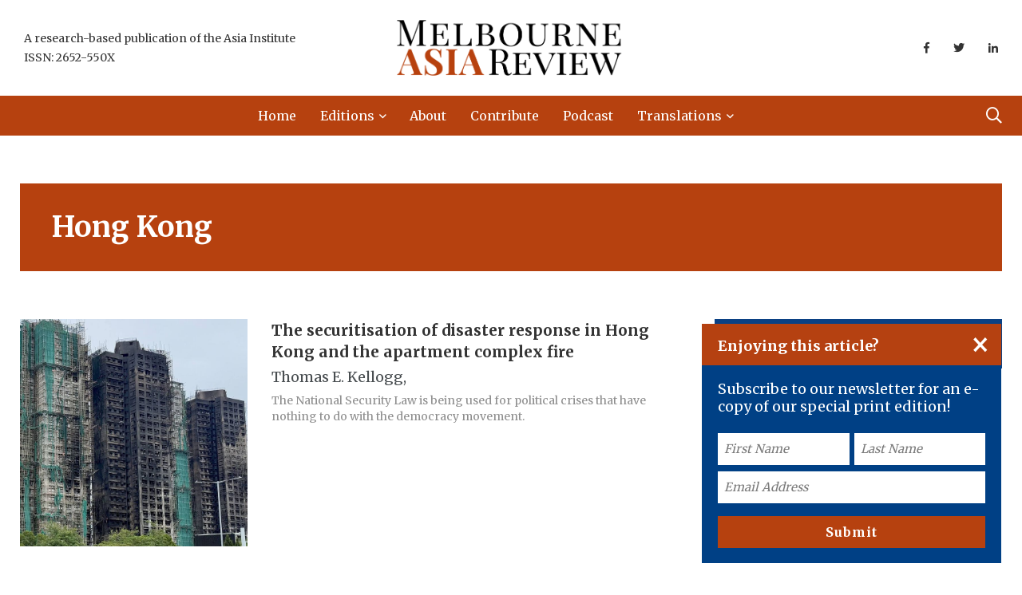

--- FILE ---
content_type: text/html; charset=UTF-8
request_url: https://melbourneasiareview.edu.au/tag/hong-kong/
body_size: 17874
content:
<!doctype html>
<html lang="en-AU">
<head>
    <!-- Google Tag Manager -->
    <script>
        (function(w, d, s, l, i) {
            w[l] = w[l] || [];
            w[l].push({
                'gtm.start': new Date().getTime(),
                event: 'gtm.js'
            });
            var f = d.getElementsByTagName(s)[0],
                j = d.createElement(s),
                dl = l != 'dataLayer' ? '&l=' + l : '';
            j.async = true;
            j.src =
                'https://www.googletagmanager.com/gtm.js?id=' + i + dl;
            f.parentNode.insertBefore(j, f);
        })(window, document, 'script', 'dataLayer', 'GTM-KL25JMD');
    </script>
    <!-- End Google Tag Manager -->
    <!-- Facebook Pixel Code -->
    <script>
        ! function(f, b, e, v, n, t, s) {
            if (f.fbq) return;
            n = f.fbq = function() {
                n.callMethod ?
                    n.callMethod.apply(n, arguments) : n.queue.push(arguments)
            };
            if (!f._fbq) f._fbq = n;
            n.push = n;
            n.loaded = !0;
            n.version = '2.0';
            n.queue = [];
            t = b.createElement(e);
            t.async = !0;
            t.src = v;
            s = b.getElementsByTagName(e)[0];
            s.parentNode.insertBefore(t, s)
        }(window, document, 'script',
            'https://connect.facebook.net/en_US/fbevents.js');
        fbq('init', '1037475787024218');
        fbq('track', 'PageView');
    </script>
    <script src=https://tags.tiqcdn.com/utag/unimelb/main/prod/utag.js></script>
    <noscript>
        <img height="1" width="1" src="https://www.facebook.com/tr?id=1037475787024218&ev=PageView
        &noscript=1" />
    </noscript>
    <!-- End Facebook Pixel Code -->
    <meta name="google-site-verification" content="rBLWwBVYv-VTAsU21gFHmYvVNMnTgIms6ZIp2ge3dOc" />
    <meta charset="UTF-8">
<script type="text/javascript">
/* <![CDATA[ */
var gform;gform||(document.addEventListener("gform_main_scripts_loaded",function(){gform.scriptsLoaded=!0}),document.addEventListener("gform/theme/scripts_loaded",function(){gform.themeScriptsLoaded=!0}),window.addEventListener("DOMContentLoaded",function(){gform.domLoaded=!0}),gform={domLoaded:!1,scriptsLoaded:!1,themeScriptsLoaded:!1,isFormEditor:()=>"function"==typeof InitializeEditor,callIfLoaded:function(o){return!(!gform.domLoaded||!gform.scriptsLoaded||!gform.themeScriptsLoaded&&!gform.isFormEditor()||(gform.isFormEditor()&&console.warn("The use of gform.initializeOnLoaded() is deprecated in the form editor context and will be removed in Gravity Forms 3.1."),o(),0))},initializeOnLoaded:function(o){gform.callIfLoaded(o)||(document.addEventListener("gform_main_scripts_loaded",()=>{gform.scriptsLoaded=!0,gform.callIfLoaded(o)}),document.addEventListener("gform/theme/scripts_loaded",()=>{gform.themeScriptsLoaded=!0,gform.callIfLoaded(o)}),window.addEventListener("DOMContentLoaded",()=>{gform.domLoaded=!0,gform.callIfLoaded(o)}))},hooks:{action:{},filter:{}},addAction:function(o,r,e,t){gform.addHook("action",o,r,e,t)},addFilter:function(o,r,e,t){gform.addHook("filter",o,r,e,t)},doAction:function(o){gform.doHook("action",o,arguments)},applyFilters:function(o){return gform.doHook("filter",o,arguments)},removeAction:function(o,r){gform.removeHook("action",o,r)},removeFilter:function(o,r,e){gform.removeHook("filter",o,r,e)},addHook:function(o,r,e,t,n){null==gform.hooks[o][r]&&(gform.hooks[o][r]=[]);var d=gform.hooks[o][r];null==n&&(n=r+"_"+d.length),gform.hooks[o][r].push({tag:n,callable:e,priority:t=null==t?10:t})},doHook:function(r,o,e){var t;if(e=Array.prototype.slice.call(e,1),null!=gform.hooks[r][o]&&((o=gform.hooks[r][o]).sort(function(o,r){return o.priority-r.priority}),o.forEach(function(o){"function"!=typeof(t=o.callable)&&(t=window[t]),"action"==r?t.apply(null,e):e[0]=t.apply(null,e)})),"filter"==r)return e[0]},removeHook:function(o,r,t,n){var e;null!=gform.hooks[o][r]&&(e=(e=gform.hooks[o][r]).filter(function(o,r,e){return!!(null!=n&&n!=o.tag||null!=t&&t!=o.priority)}),gform.hooks[o][r]=e)}});
/* ]]> */
</script>

    <meta http-equiv="X-UA-Compatible" content="IE=edge">
    <meta name="viewport" content="width=device-width, initial-scale=1.0">
    <link rel="profile" href="https://gmpg.org/xfn/11">
    <link rel="pingback" href="https://melbourneasiareview.edu.au/xmlrpc.php">
    <meta name='robots' content='index, follow, max-image-preview:large, max-snippet:-1, max-video-preview:-1' />
	<style>img:is([sizes="auto" i], [sizes^="auto," i]) { contain-intrinsic-size: 3000px 1500px }</style>
	<noscript><style>#preloader{display:none;}</style></noscript><noscript><style>#preloader{display:none;}</style></noscript>
	<!-- This site is optimized with the Yoast SEO plugin v26.3 - https://yoast.com/wordpress/plugins/seo/ -->
	<title>Hong Kong | Melbourne Asia Review</title>
	<link rel="canonical" href="https://www.melbourneasiareview.edu.au/tag/hong-kong/" />
	<link rel="next" href="https://www.melbourneasiareview.edu.au/tag/hong-kong/page/2/" />
	<meta property="og:locale" content="en_US" />
	<meta property="og:type" content="article" />
	<meta property="og:title" content="Hong Kong | Melbourne Asia Review" />
	<meta property="og:url" content="https://www.melbourneasiareview.edu.au/tag/hong-kong/" />
	<meta property="og:site_name" content="Melbourne Asia Review" />
	<meta name="twitter:card" content="summary_large_image" />
	<script type="application/ld+json" class="yoast-schema-graph">{
	    "@context": "https://schema.org",
	    "@graph": [
	        {
	            "@type": "CollectionPage",
	            "@id": "https://www.melbourneasiareview.edu.au/tag/hong-kong/",
	            "url": "https://www.melbourneasiareview.edu.au/tag/hong-kong/",
	            "name": "Hong Kong | Melbourne Asia Review",
	            "isPartOf": {
	                "@id": "https://www.melbourneasiareview.edu.au/#website"
	            },
	            "primaryImageOfPage": {
	                "@id": "https://www.melbourneasiareview.edu.au/tag/hong-kong/#primaryimage"
	            },
	            "image": {
	                "@id": "https://www.melbourneasiareview.edu.au/tag/hong-kong/#primaryimage"
	            },
	            "thumbnailUrl": "https://melbourneasiareview.edu.au/wp-content/uploads/2026/01/Thomas-Kellogg-HK-security-main-image-edited-resized.jpg",
	            "breadcrumb": {
	                "@id": "https://www.melbourneasiareview.edu.au/tag/hong-kong/#breadcrumb"
	            },
	            "inLanguage": "en-AU"
	        },
	        {
	            "@type": "ImageObject",
	            "inLanguage": "en-AU",
	            "@id": "https://www.melbourneasiareview.edu.au/tag/hong-kong/#primaryimage",
	            "url": "https://melbourneasiareview.edu.au/wp-content/uploads/2026/01/Thomas-Kellogg-HK-security-main-image-edited-resized.jpg",
	            "contentUrl": "https://melbourneasiareview.edu.au/wp-content/uploads/2026/01/Thomas-Kellogg-HK-security-main-image-edited-resized.jpg",
	            "width": 2000,
	            "height": 1000,
	            "caption": "The Wang Fuk Court apartments in Tai Po, Hong Kong, November 30, 2025."
	        },
	        {
	            "@type": "BreadcrumbList",
	            "@id": "https://www.melbourneasiareview.edu.au/tag/hong-kong/#breadcrumb",
	            "itemListElement": [
	                {
	                    "@type": "ListItem",
	                    "position": 1,
	                    "name": "Home",
	                    "item": "https://www.melbourneasiareview.edu.au/"
	                },
	                {
	                    "@type": "ListItem",
	                    "position": 2,
	                    "name": "Hong Kong"
	                }
	            ]
	        },
	        {
	            "@type": "WebSite",
	            "@id": "https://www.melbourneasiareview.edu.au/#website",
	            "url": "https://www.melbourneasiareview.edu.au/",
	            "name": "Melbourne Asia Review",
	            "description": "An initiative of the Asia Institute",
	            "publisher": {
	                "@id": "https://www.melbourneasiareview.edu.au/#organization"
	            },
	            "potentialAction": [
	                {
	                    "@type": "SearchAction",
	                    "target": {
	                        "@type": "EntryPoint",
	                        "urlTemplate": "https://www.melbourneasiareview.edu.au/?s={search_term_string}"
	                    },
	                    "query-input": {
	                        "@type": "PropertyValueSpecification",
	                        "valueRequired": true,
	                        "valueName": "search_term_string"
	                    }
	                }
	            ],
	            "inLanguage": "en-AU"
	        },
	        {
	            "@type": "Organization",
	            "@id": "https://www.melbourneasiareview.edu.au/#organization",
	            "name": "Melbourne Asia Review",
	            "url": "https://www.melbourneasiareview.edu.au/",
	            "logo": {
	                "@type": "ImageObject",
	                "inLanguage": "en-AU",
	                "@id": "https://www.melbourneasiareview.edu.au/#/schema/logo/image/",
	                "url": "https://melbourneasiareview.edu.au/wp-content/uploads/2020/02/mar-logo-rust-inverse-v5.png",
	                "contentUrl": "https://melbourneasiareview.edu.au/wp-content/uploads/2020/02/mar-logo-rust-inverse-v5.png",
	                "width": 1255,
	                "height": 308,
	                "caption": "Melbourne Asia Review"
	            },
	            "image": {
	                "@id": "https://www.melbourneasiareview.edu.au/#/schema/logo/image/"
	            }
	        }
	    ]
	}</script>
	<!-- / Yoast SEO plugin. -->


<link rel='dns-prefetch' href='//fonts.googleapis.com' />
<link rel='preconnect' href='https://fonts.gstatic.com' crossorigin />
<link rel="alternate" type="application/rss+xml" title="Melbourne Asia Review &raquo; Feed" href="https://melbourneasiareview.edu.au/feed/" />
<link rel="alternate" type="application/rss+xml" title="Melbourne Asia Review &raquo; Comments Feed" href="https://melbourneasiareview.edu.au/comments/feed/" />
<meta property="og:image" content="https://melbourneasiareview.edu.au/wp-content/uploads/2026/01/Thomas-Kellogg-HK-security-main-image-edited-resized.jpg" /><link rel="alternate" type="application/rss+xml" title="Melbourne Asia Review &raquo; Hong Kong Tag Feed" href="https://melbourneasiareview.edu.au/tag/hong-kong/feed/" />
<script type="text/javascript">
/* <![CDATA[ */
window._wpemojiSettings = {"baseUrl":"https:\/\/s.w.org\/images\/core\/emoji\/16.0.1\/72x72\/","ext":".png","svgUrl":"https:\/\/s.w.org\/images\/core\/emoji\/16.0.1\/svg\/","svgExt":".svg","source":{"concatemoji":"https:\/\/melbourneasiareview.edu.au\/wp-includes\/js\/wp-emoji-release.min.js?ver=6.8.3"}};
/*! This file is auto-generated */
!function(s,n){var o,i,e;function c(e){try{var t={supportTests:e,timestamp:(new Date).valueOf()};sessionStorage.setItem(o,JSON.stringify(t))}catch(e){}}function p(e,t,n){e.clearRect(0,0,e.canvas.width,e.canvas.height),e.fillText(t,0,0);var t=new Uint32Array(e.getImageData(0,0,e.canvas.width,e.canvas.height).data),a=(e.clearRect(0,0,e.canvas.width,e.canvas.height),e.fillText(n,0,0),new Uint32Array(e.getImageData(0,0,e.canvas.width,e.canvas.height).data));return t.every(function(e,t){return e===a[t]})}function u(e,t){e.clearRect(0,0,e.canvas.width,e.canvas.height),e.fillText(t,0,0);for(var n=e.getImageData(16,16,1,1),a=0;a<n.data.length;a++)if(0!==n.data[a])return!1;return!0}function f(e,t,n,a){switch(t){case"flag":return n(e,"\ud83c\udff3\ufe0f\u200d\u26a7\ufe0f","\ud83c\udff3\ufe0f\u200b\u26a7\ufe0f")?!1:!n(e,"\ud83c\udde8\ud83c\uddf6","\ud83c\udde8\u200b\ud83c\uddf6")&&!n(e,"\ud83c\udff4\udb40\udc67\udb40\udc62\udb40\udc65\udb40\udc6e\udb40\udc67\udb40\udc7f","\ud83c\udff4\u200b\udb40\udc67\u200b\udb40\udc62\u200b\udb40\udc65\u200b\udb40\udc6e\u200b\udb40\udc67\u200b\udb40\udc7f");case"emoji":return!a(e,"\ud83e\udedf")}return!1}function g(e,t,n,a){var r="undefined"!=typeof WorkerGlobalScope&&self instanceof WorkerGlobalScope?new OffscreenCanvas(300,150):s.createElement("canvas"),o=r.getContext("2d",{willReadFrequently:!0}),i=(o.textBaseline="top",o.font="600 32px Arial",{});return e.forEach(function(e){i[e]=t(o,e,n,a)}),i}function t(e){var t=s.createElement("script");t.src=e,t.defer=!0,s.head.appendChild(t)}"undefined"!=typeof Promise&&(o="wpEmojiSettingsSupports",i=["flag","emoji"],n.supports={everything:!0,everythingExceptFlag:!0},e=new Promise(function(e){s.addEventListener("DOMContentLoaded",e,{once:!0})}),new Promise(function(t){var n=function(){try{var e=JSON.parse(sessionStorage.getItem(o));if("object"==typeof e&&"number"==typeof e.timestamp&&(new Date).valueOf()<e.timestamp+604800&&"object"==typeof e.supportTests)return e.supportTests}catch(e){}return null}();if(!n){if("undefined"!=typeof Worker&&"undefined"!=typeof OffscreenCanvas&&"undefined"!=typeof URL&&URL.createObjectURL&&"undefined"!=typeof Blob)try{var e="postMessage("+g.toString()+"("+[JSON.stringify(i),f.toString(),p.toString(),u.toString()].join(",")+"));",a=new Blob([e],{type:"text/javascript"}),r=new Worker(URL.createObjectURL(a),{name:"wpTestEmojiSupports"});return void(r.onmessage=function(e){c(n=e.data),r.terminate(),t(n)})}catch(e){}c(n=g(i,f,p,u))}t(n)}).then(function(e){for(var t in e)n.supports[t]=e[t],n.supports.everything=n.supports.everything&&n.supports[t],"flag"!==t&&(n.supports.everythingExceptFlag=n.supports.everythingExceptFlag&&n.supports[t]);n.supports.everythingExceptFlag=n.supports.everythingExceptFlag&&!n.supports.flag,n.DOMReady=!1,n.readyCallback=function(){n.DOMReady=!0}}).then(function(){return e}).then(function(){var e;n.supports.everything||(n.readyCallback(),(e=n.source||{}).concatemoji?t(e.concatemoji):e.wpemoji&&e.twemoji&&(t(e.twemoji),t(e.wpemoji)))}))}((window,document),window._wpemojiSettings);
/* ]]> */
</script>
<style id='wp-emoji-styles-inline-css' type='text/css'>

	img.wp-smiley, img.emoji {
		display: inline !important;
		border: none !important;
		box-shadow: none !important;
		height: 1em !important;
		width: 1em !important;
		margin: 0 0.07em !important;
		vertical-align: -0.1em !important;
		background: none !important;
		padding: 0 !important;
	}
</style>
<style id='classic-theme-styles-inline-css' type='text/css'>
/*! This file is auto-generated */
.wp-block-button__link{color:#fff;background-color:#32373c;border-radius:9999px;box-shadow:none;text-decoration:none;padding:calc(.667em + 2px) calc(1.333em + 2px);font-size:1.125em}.wp-block-file__button{background:#32373c;color:#fff;text-decoration:none}
</style>
<style id='global-styles-inline-css' type='text/css'>
:root{--wp--preset--aspect-ratio--square: 1;--wp--preset--aspect-ratio--4-3: 4/3;--wp--preset--aspect-ratio--3-4: 3/4;--wp--preset--aspect-ratio--3-2: 3/2;--wp--preset--aspect-ratio--2-3: 2/3;--wp--preset--aspect-ratio--16-9: 16/9;--wp--preset--aspect-ratio--9-16: 9/16;--wp--preset--color--black: #000000;--wp--preset--color--cyan-bluish-gray: #abb8c3;--wp--preset--color--white: #ffffff;--wp--preset--color--pale-pink: #f78da7;--wp--preset--color--vivid-red: #cf2e2e;--wp--preset--color--luminous-vivid-orange: #ff6900;--wp--preset--color--luminous-vivid-amber: #fcb900;--wp--preset--color--light-green-cyan: #7bdcb5;--wp--preset--color--vivid-green-cyan: #00d084;--wp--preset--color--pale-cyan-blue: #8ed1fc;--wp--preset--color--vivid-cyan-blue: #0693e3;--wp--preset--color--vivid-purple: #9b51e0;--wp--preset--color--light-grayish-magenta: #FF9500;--wp--preset--color--strong-magenta: #FF2C54;--wp--preset--color--very-light-gray: #ffffff;--wp--preset--color--very-dark-gray: #6B7074;--wp--preset--gradient--vivid-cyan-blue-to-vivid-purple: linear-gradient(135deg,rgba(6,147,227,1) 0%,rgb(155,81,224) 100%);--wp--preset--gradient--light-green-cyan-to-vivid-green-cyan: linear-gradient(135deg,rgb(122,220,180) 0%,rgb(0,208,130) 100%);--wp--preset--gradient--luminous-vivid-amber-to-luminous-vivid-orange: linear-gradient(135deg,rgba(252,185,0,1) 0%,rgba(255,105,0,1) 100%);--wp--preset--gradient--luminous-vivid-orange-to-vivid-red: linear-gradient(135deg,rgba(255,105,0,1) 0%,rgb(207,46,46) 100%);--wp--preset--gradient--very-light-gray-to-cyan-bluish-gray: linear-gradient(135deg,rgb(238,238,238) 0%,rgb(169,184,195) 100%);--wp--preset--gradient--cool-to-warm-spectrum: linear-gradient(135deg,rgb(74,234,220) 0%,rgb(151,120,209) 20%,rgb(207,42,186) 40%,rgb(238,44,130) 60%,rgb(251,105,98) 80%,rgb(254,248,76) 100%);--wp--preset--gradient--blush-light-purple: linear-gradient(135deg,rgb(255,206,236) 0%,rgb(152,150,240) 100%);--wp--preset--gradient--blush-bordeaux: linear-gradient(135deg,rgb(254,205,165) 0%,rgb(254,45,45) 50%,rgb(107,0,62) 100%);--wp--preset--gradient--luminous-dusk: linear-gradient(135deg,rgb(255,203,112) 0%,rgb(199,81,192) 50%,rgb(65,88,208) 100%);--wp--preset--gradient--pale-ocean: linear-gradient(135deg,rgb(255,245,203) 0%,rgb(182,227,212) 50%,rgb(51,167,181) 100%);--wp--preset--gradient--electric-grass: linear-gradient(135deg,rgb(202,248,128) 0%,rgb(113,206,126) 100%);--wp--preset--gradient--midnight: linear-gradient(135deg,rgb(2,3,129) 0%,rgb(40,116,252) 100%);--wp--preset--font-size--small: 12px;--wp--preset--font-size--medium: 20px;--wp--preset--font-size--large: 36px;--wp--preset--font-size--x-large: 42px;--wp--preset--font-size--normal: 16px;--wp--preset--font-size--huge: 50px;--wp--preset--spacing--20: 0.44rem;--wp--preset--spacing--30: 0.67rem;--wp--preset--spacing--40: 1rem;--wp--preset--spacing--50: 1.5rem;--wp--preset--spacing--60: 2.25rem;--wp--preset--spacing--70: 3.38rem;--wp--preset--spacing--80: 5.06rem;--wp--preset--shadow--natural: 6px 6px 9px rgba(0, 0, 0, 0.2);--wp--preset--shadow--deep: 12px 12px 50px rgba(0, 0, 0, 0.4);--wp--preset--shadow--sharp: 6px 6px 0px rgba(0, 0, 0, 0.2);--wp--preset--shadow--outlined: 6px 6px 0px -3px rgba(255, 255, 255, 1), 6px 6px rgba(0, 0, 0, 1);--wp--preset--shadow--crisp: 6px 6px 0px rgba(0, 0, 0, 1);}:where(.is-layout-flex){gap: 0.5em;}:where(.is-layout-grid){gap: 0.5em;}body .is-layout-flex{display: flex;}.is-layout-flex{flex-wrap: wrap;align-items: center;}.is-layout-flex > :is(*, div){margin: 0;}body .is-layout-grid{display: grid;}.is-layout-grid > :is(*, div){margin: 0;}:where(.wp-block-columns.is-layout-flex){gap: 2em;}:where(.wp-block-columns.is-layout-grid){gap: 2em;}:where(.wp-block-post-template.is-layout-flex){gap: 1.25em;}:where(.wp-block-post-template.is-layout-grid){gap: 1.25em;}.has-black-color{color: var(--wp--preset--color--black) !important;}.has-cyan-bluish-gray-color{color: var(--wp--preset--color--cyan-bluish-gray) !important;}.has-white-color{color: var(--wp--preset--color--white) !important;}.has-pale-pink-color{color: var(--wp--preset--color--pale-pink) !important;}.has-vivid-red-color{color: var(--wp--preset--color--vivid-red) !important;}.has-luminous-vivid-orange-color{color: var(--wp--preset--color--luminous-vivid-orange) !important;}.has-luminous-vivid-amber-color{color: var(--wp--preset--color--luminous-vivid-amber) !important;}.has-light-green-cyan-color{color: var(--wp--preset--color--light-green-cyan) !important;}.has-vivid-green-cyan-color{color: var(--wp--preset--color--vivid-green-cyan) !important;}.has-pale-cyan-blue-color{color: var(--wp--preset--color--pale-cyan-blue) !important;}.has-vivid-cyan-blue-color{color: var(--wp--preset--color--vivid-cyan-blue) !important;}.has-vivid-purple-color{color: var(--wp--preset--color--vivid-purple) !important;}.has-black-background-color{background-color: var(--wp--preset--color--black) !important;}.has-cyan-bluish-gray-background-color{background-color: var(--wp--preset--color--cyan-bluish-gray) !important;}.has-white-background-color{background-color: var(--wp--preset--color--white) !important;}.has-pale-pink-background-color{background-color: var(--wp--preset--color--pale-pink) !important;}.has-vivid-red-background-color{background-color: var(--wp--preset--color--vivid-red) !important;}.has-luminous-vivid-orange-background-color{background-color: var(--wp--preset--color--luminous-vivid-orange) !important;}.has-luminous-vivid-amber-background-color{background-color: var(--wp--preset--color--luminous-vivid-amber) !important;}.has-light-green-cyan-background-color{background-color: var(--wp--preset--color--light-green-cyan) !important;}.has-vivid-green-cyan-background-color{background-color: var(--wp--preset--color--vivid-green-cyan) !important;}.has-pale-cyan-blue-background-color{background-color: var(--wp--preset--color--pale-cyan-blue) !important;}.has-vivid-cyan-blue-background-color{background-color: var(--wp--preset--color--vivid-cyan-blue) !important;}.has-vivid-purple-background-color{background-color: var(--wp--preset--color--vivid-purple) !important;}.has-black-border-color{border-color: var(--wp--preset--color--black) !important;}.has-cyan-bluish-gray-border-color{border-color: var(--wp--preset--color--cyan-bluish-gray) !important;}.has-white-border-color{border-color: var(--wp--preset--color--white) !important;}.has-pale-pink-border-color{border-color: var(--wp--preset--color--pale-pink) !important;}.has-vivid-red-border-color{border-color: var(--wp--preset--color--vivid-red) !important;}.has-luminous-vivid-orange-border-color{border-color: var(--wp--preset--color--luminous-vivid-orange) !important;}.has-luminous-vivid-amber-border-color{border-color: var(--wp--preset--color--luminous-vivid-amber) !important;}.has-light-green-cyan-border-color{border-color: var(--wp--preset--color--light-green-cyan) !important;}.has-vivid-green-cyan-border-color{border-color: var(--wp--preset--color--vivid-green-cyan) !important;}.has-pale-cyan-blue-border-color{border-color: var(--wp--preset--color--pale-cyan-blue) !important;}.has-vivid-cyan-blue-border-color{border-color: var(--wp--preset--color--vivid-cyan-blue) !important;}.has-vivid-purple-border-color{border-color: var(--wp--preset--color--vivid-purple) !important;}.has-vivid-cyan-blue-to-vivid-purple-gradient-background{background: var(--wp--preset--gradient--vivid-cyan-blue-to-vivid-purple) !important;}.has-light-green-cyan-to-vivid-green-cyan-gradient-background{background: var(--wp--preset--gradient--light-green-cyan-to-vivid-green-cyan) !important;}.has-luminous-vivid-amber-to-luminous-vivid-orange-gradient-background{background: var(--wp--preset--gradient--luminous-vivid-amber-to-luminous-vivid-orange) !important;}.has-luminous-vivid-orange-to-vivid-red-gradient-background{background: var(--wp--preset--gradient--luminous-vivid-orange-to-vivid-red) !important;}.has-very-light-gray-to-cyan-bluish-gray-gradient-background{background: var(--wp--preset--gradient--very-light-gray-to-cyan-bluish-gray) !important;}.has-cool-to-warm-spectrum-gradient-background{background: var(--wp--preset--gradient--cool-to-warm-spectrum) !important;}.has-blush-light-purple-gradient-background{background: var(--wp--preset--gradient--blush-light-purple) !important;}.has-blush-bordeaux-gradient-background{background: var(--wp--preset--gradient--blush-bordeaux) !important;}.has-luminous-dusk-gradient-background{background: var(--wp--preset--gradient--luminous-dusk) !important;}.has-pale-ocean-gradient-background{background: var(--wp--preset--gradient--pale-ocean) !important;}.has-electric-grass-gradient-background{background: var(--wp--preset--gradient--electric-grass) !important;}.has-midnight-gradient-background{background: var(--wp--preset--gradient--midnight) !important;}.has-small-font-size{font-size: var(--wp--preset--font-size--small) !important;}.has-medium-font-size{font-size: var(--wp--preset--font-size--medium) !important;}.has-large-font-size{font-size: var(--wp--preset--font-size--large) !important;}.has-x-large-font-size{font-size: var(--wp--preset--font-size--x-large) !important;}
:where(.wp-block-post-template.is-layout-flex){gap: 1.25em;}:where(.wp-block-post-template.is-layout-grid){gap: 1.25em;}
:where(.wp-block-columns.is-layout-flex){gap: 2em;}:where(.wp-block-columns.is-layout-grid){gap: 2em;}
:root :where(.wp-block-pullquote){font-size: 1.5em;line-height: 1.6;}
</style>
<link rel='stylesheet' id='contact-form-7-css' href='https://melbourneasiareview.edu.au/wp-content/plugins/contact-form-7/includes/css/styles.css?ver=6.1.2' type='text/css' media='all' />
<link rel='stylesheet' id='parent-style-css' href='https://melbourneasiareview.edu.au/wp-content/themes/papr-child/papr-style.css?ver=6.8.3' type='text/css' media='all' />
<link rel='stylesheet' id='tablepress-default-css' href='https://melbourneasiareview.edu.au/wp-content/plugins/tablepress/css/build/default.css?ver=3.2.5' type='text/css' media='all' />
<link rel='stylesheet' id='my_switcher-css' href='https://melbourneasiareview.edu.au/wp-content/themes/papr/assets/css/my_switcher.css?ver=1.0.0' type='text/css' media='all' />
<link rel='stylesheet' id='font-awesome-css' href='https://melbourneasiareview.edu.au/wp-content/themes/papr/assets/css/fontawesome-all.min.css?ver=1.0.0' type='text/css' media='all' />
<link rel='stylesheet' id='papr-fonts-css' href='https://fonts.googleapis.com/css?family=Poppins%3A300%2C300i%2C400%2C400i%2C500%2C500i%2C600%2C600i%2C700%2C700i%2C800%2C800i%2C900%7CRoboto%3A300%2C300i%2C400%2C400i%2C500%2C500i%2C700%2C700i%2C900%2C900%26display%3Dswap&#038;subset=latin%2Clatin-ext&#038;ver=6.8.3' type='text/css' media='all' />
<link rel='stylesheet' id='plyr-css' href='https://melbourneasiareview.edu.au/wp-content/themes/papr/assets/css/plyr.css?ver=1.0.0' type='text/css' media='all' />
<link rel='stylesheet' id='font-iconfont-css' href='https://melbourneasiareview.edu.au/wp-content/themes/papr/assets/css/iconfont.css?ver=1.0.0' type='text/css' media='all' />
<link rel='stylesheet' id='animate-css' href='https://melbourneasiareview.edu.au/wp-content/themes/papr/assets/css/animate.css?ver=1.0.0' type='text/css' media='all' />
<link rel='stylesheet' id='bootstrap-css' href='https://melbourneasiareview.edu.au/wp-content/themes/papr/assets/css/bootstrap.min.css?ver=1.0.0' type='text/css' media='all' />
<link rel='stylesheet' id='axil-style-css' href='https://melbourneasiareview.edu.au/wp-content/themes/papr/assets/css/style.css?ver=1.0.0' type='text/css' media='all' />
<link rel='stylesheet' id='axil-custom-css' href='https://melbourneasiareview.edu.au/wp-content/themes/papr/assets/css/mcustom.css?ver=1.0.0' type='text/css' media='all' />
<link rel='stylesheet' id='papr-dark-style-css' href='https://melbourneasiareview.edu.au/wp-content/themes/papr/assets/css/dark.css?ver=1.0.0' type='text/css' media='all' />
<link rel="preload" as="style" href="https://fonts.googleapis.com/css?family=Merriweather:700%7CMerriweather%20Sans&#038;display=swap&#038;ver=1769013657" /><link rel="stylesheet" href="https://fonts.googleapis.com/css?family=Merriweather:700%7CMerriweather%20Sans&#038;display=swap&#038;ver=1769013657" media="print" onload="this.media='all'"><noscript><link rel="stylesheet" href="https://fonts.googleapis.com/css?family=Merriweather:700%7CMerriweather%20Sans&#038;display=swap&#038;ver=1769013657" /></noscript><style id='papr-dynamic-inline-css' type='text/css'>
.papr-container {padding-top:60px;}   @media all and (max-width: 1199px) {.papr-container {padding-top:60px;}}   @media all and (max-width: 991px) {.papr-container {padding-top:60px;}}.papr-container {padding-bottom:30px;}   @media all and (max-width: 1199px) {.papr-container {padding-bottom:30px;}}   @media all and (max-width: 991px) {.papr-container {padding-bottom:30px;}}
</style>
<script type="text/javascript" src="https://melbourneasiareview.edu.au/wp-content/themes/papr-child/js/src/verizon-pixel.js?ver=6.8.3" id="load_verizon_tracking-js"></script>
<script type="text/javascript" src="https://melbourneasiareview.edu.au/wp-content/themes/papr-child/js/src/main.js?ver=6.8.3" id="asia_institute__script-js"></script>
<script type="text/javascript" src="https://melbourneasiareview.edu.au/wp-content/themes/papr/assets/js/popper.js?ver=1.0.0" id="popper-js"></script>
<script type="text/javascript" src="https://melbourneasiareview.edu.au/wp-includes/js/jquery/jquery.min.js?ver=3.7.1" id="jquery-core-js"></script>
<script type="text/javascript" src="https://melbourneasiareview.edu.au/wp-includes/js/jquery/jquery-migrate.min.js?ver=3.4.1" id="jquery-migrate-js"></script>
<link rel="https://api.w.org/" href="https://melbourneasiareview.edu.au/wp-json/" /><link rel="alternate" title="JSON" type="application/json" href="https://melbourneasiareview.edu.au/wp-json/wp/v2/tags/445" /><link rel="EditURI" type="application/rsd+xml" title="RSD" href="https://melbourneasiareview.edu.au/xmlrpc.php?rsd" />
<meta name="generator" content="WordPress 6.8.3" />
<meta name="generator" content="Redux 4.5.8" />        <!--Customizer CSS-->
        <style type="text/css">

            /* Body */
            body, p { color :#494e51; }            /* Link */
            a, .header-top__social-share li a { color :#b6410f; }            /* Link Hover */
            a:hover, .header-top__social-share li a:hover { color :#b6410f; }            /* Meta */
            .post-metas, .axil-img-container .post-metas ul, .post-metas ul  { color :#2e558e; }            /* Meta Hover */
            .post-metas a, .caption-meta a { color :#2e558e; }            /* Meta Link Hover */
            .post-metas a:hover, .caption-meta a:hover { color :#2e558e; }            /* Meta Hover Dark Section */
            .bg-grey-dark-one .post-metas a:hover { color :#ffffff; }

            /************************************************************************************
             * Header Top Bar
             ************************************************************************************/
            /* Background Color */
            .header-top.bg-grey-dark-one, .header-top.header-top__style-two.bg-grey-dark-seven { background-color :#b6410f; }            /* Body Color */
            .header-top li, .header-top .current-date { color :#494e51; }            /* Link Color */
            .header-top a, .header-top__social-share li a { color :#494e51; }            /* Link Hover Color */
            .header-top a:hover, .header-top__social-share li a:hover { color :#494e51; }            /************************************************************************************
             * Header
             ************************************************************************************/
            /* Background Color */
                        /* Link Color */
            .navbar.bg-white .main-navigation li,.navbar__style-three .main-navigation li,  .navbar.bg-white .nav-search-field-toggler, .lang-dropdown .txt-btn, .navbar__style-three .nav-search-field-toggler, .lang-dropdown .dropdown-menu .dropdown-item { color :#ffffff; }            .side-nav-toggler span { background-color :#ffffff; }            /* Link Hover Color */
            .navbar.bg-white .main-navigation li:hover,.navbar__style-three .main-navigation li:hover,  .navbar.bg-white .nav-search-field-toggler:hover, .navbar.bg-white .side-nav-toggler span:hover, .main-navigation li:hover, .nav-search-field-toggler:hover, .side-nav-toggler span:hover, .lang-dropdown .dropdown-menu .dropdown-item:hover, .lang-dropdown .txt-btn:hover { color :#cecece; }            .side-nav-toggler:hover span { background-color :#cecece; }
            /************************************************************************************
             * General 
             ************************************************************************************/
            /* Primary [#ff2c54] */
            :root { --primary-color:#b6410f; }            /* Heading */
            h1, .h1, h2, .h2, h3, .h3, h4, .h4, h5, .h5, h6, .h6 { color :#333333; }            /* Heading Hover */
            .post-block:hover .axil-post-title,.hover-line a:hover, .btn-link:hover { color :#b6410f; }            .btn-link:hover::before, .btn-link:hover::after { background-color :#b6410f; }            /* Heading Hover Color Dark Section */
            .bg-grey-dark-one .post-block:hover .axil-post-title, .bg-grey-dark-one .btn-link:hover { color :#ffffff !important; }            .bg-grey-dark-one .btn-link:hover::before, .bg-grey-dark-one .btn-link:hover::after { background-color :#ffffff; }

            /************************************************************************************
             * Footer 
             ************************************************************************************/
            /* Background Color */
                        /* Footer Heading Color */
                        /* Footer Body Color */
                        /* Footer Link Color */
                        /* Footer Link Hover Color */
                        /* Footer Bottom Border top Color */
            
        </style>
        <!--/Customizer CSS-->
        <meta name="generator" content="Elementor 3.33.0; features: additional_custom_breakpoints; settings: css_print_method-external, google_font-enabled, font_display-auto">
			<style>
				.e-con.e-parent:nth-of-type(n+4):not(.e-lazyloaded):not(.e-no-lazyload),
				.e-con.e-parent:nth-of-type(n+4):not(.e-lazyloaded):not(.e-no-lazyload) * {
					background-image: none !important;
				}
				@media screen and (max-height: 1024px) {
					.e-con.e-parent:nth-of-type(n+3):not(.e-lazyloaded):not(.e-no-lazyload),
					.e-con.e-parent:nth-of-type(n+3):not(.e-lazyloaded):not(.e-no-lazyload) * {
						background-image: none !important;
					}
				}
				@media screen and (max-height: 640px) {
					.e-con.e-parent:nth-of-type(n+2):not(.e-lazyloaded):not(.e-no-lazyload),
					.e-con.e-parent:nth-of-type(n+2):not(.e-lazyloaded):not(.e-no-lazyload) * {
						background-image: none !important;
					}
				}
			</style>
			<link rel="icon" href="https://melbourneasiareview.edu.au/wp-content/uploads/2020/03/cropped-mar-logo-rust-favicon-v3-32x32.png" sizes="32x32" />
<link rel="icon" href="https://melbourneasiareview.edu.au/wp-content/uploads/2020/03/cropped-mar-logo-rust-favicon-v3-192x192.png" sizes="192x192" />
<link rel="apple-touch-icon" href="https://melbourneasiareview.edu.au/wp-content/uploads/2020/03/cropped-mar-logo-rust-favicon-v3-180x180.png" />
<meta name="msapplication-TileImage" content="https://melbourneasiareview.edu.au/wp-content/uploads/2020/03/cropped-mar-logo-rust-favicon-v3-270x270.png" />
		<style type="text/css" id="wp-custom-css">
			.axil-top-scroll.animated.bounce.faster {
	display: none;
}
.axil-top-scroll.animated.bounce.faster.back-top {
	display: block;
}
		</style>
		<style id="papr_options-dynamic-css" title="dynamic-css" class="redux-options-output">h1, .h1{font-family:Merriweather;font-style:normal;}h2, .h2{font-family:Merriweather;font-style:normal;font-size:2.75rem;}h3, .h3{font-family:Merriweather;font-style:normal;font-size:2.25rem;}h4, .h4{font-family:Merriweather;font-style:normal;}h5, .h5{font-family:Merriweather;font-style:normal;}h6, .h6{font-family:Merriweather;font-style:normal;}body, p{font-family:"Merriweather Sans";font-style:normal;}p.big{font-family:"Merriweather Sans";font-style:normal;}p.mid{font-family:"Merriweather Sans";font-style:normal;}p.small{font-family:Merriweather;font-style:normal;}</style>
    <link rel="preload" as="style" href="https://fonts.googleapis.com/css?family=Merriweather:400&display=swap">
    <link rel="stylesheet" href="https://fonts.googleapis.com/css?family=Merriweather:400&display=swap">
</head>

<body class="archive tag tag-hong-kong tag-445 wp-embed-responsive wp-theme-papr wp-child-theme-papr-child  has-sidebar right-sidebar axil-sticky-menu menu-open-hover elementor-default elementor-kit-7919">
    <!-- Google Tag Manager (noscript) -->
    <noscript><iframe src="https://www.googletagmanager.com/ns.html?id=GTM-KL25JMD" height="0" width="0" style="display:none;visibility:hidden"></iframe></noscript>
    <!-- End Google Tag Manager (noscript) -->
        <div class="wrp">
        <!-- Main contents -->
        <main class="main-content ">
            <!-- Header starts -->
<div id="page" class="papr-main-content">			
		<div class="side-nav side-nav__left">
    <div class="side-nav-inner nicescroll-container">
                    <form id="off-canvas-search" class="side-nav-search-form" action="https://melbourneasiareview.edu.au/"
                  method="GET">
                <div class="form-group search-field">
                    <input type="text" name="s"
                           placeholder="Search ..."
                           value=""/>
                    <button type="submit" class="side-nav-search-btn"><i class="fas fa-search"></i></button>
                </div>
            </form>
                <!-- End of .side-nav-search-form -->
        <div class="side-nav-content">
            <div class="row">
                                    <div class="col-lg-6">
                        <nav class="menu-main-nav-container"><ul id="menu-main-nav" class="main-navigation side-navigation list-inline flex-column nicescroll-container"><li id="menu-item-4935" class="menu-item menu-item-type-post_type menu-item-object-page menu-item-home menu-item-4935"><a href="https://melbourneasiareview.edu.au/">Home</a></li>
<li id="menu-item-4420" class="menu-item menu-item-type-custom menu-item-object-custom menu-item-4420"><a href="#">Editions</a></li>
<li id="menu-item-2623" class="menu-item menu-item-type-post_type menu-item-object-page menu-item-2623"><a href="https://melbourneasiareview.edu.au/about-us/">About</a></li>
<li id="menu-item-2624" class="menu-item menu-item-type-post_type menu-item-object-page menu-item-2624"><a href="https://melbourneasiareview.edu.au/contribute/">Contribute</a></li>
<li id="menu-item-2506" class="menu-item menu-item-type-custom menu-item-object-custom menu-item-2506"><a href="/podcasts">Podcast</a></li>
<li id="menu-item-27453" class="menu-item menu-item-type-custom menu-item-object-custom menu-item-27453"><a>Translations</a></li>
</ul></nav>                    </div>
                                    <!-- End of  .col-md-6 -->
                                    <div class="col-lg-6">
                        <div class="axil-contact-info-inner">
                                                            <h5 class="m-b-xs-10"> Inquiries </h5>
                            
                            <div class="axil-contact-info">
                                <address class="address">
                                                                            <p class="m-b-xs-30 mid grey-dark-three">Melbourne Asia Review is an initiative of the Asia Institute. Any inquiries about Melbourne Asia Review should be directed to the Managing Editor, Cathy Harper.</p>
                                                                                                                    <div class="h5 m-b-xs-5"> Email Address </div>
                                                                                                                                                                                        <div>
                                            <a class="tel"
                                               href="mailto:catherine.harper1@unimelb.edu.au"><i
                                                        class="fas fa-envelope"></i>catherine.harper1@unimelb.edu.au                                            </a>
                                        </div>
                                        
                                </address>
                                <!-- End of address -->
                                                                    <div class="contact-social-share m-t-xs-35">
                                                                                <ul class="social-share social-share__with-bg">
                                                                                            <li><a href="https://www.facebook.com/MelbourneAsiaReview/"
                                                       target="_blank"><i
                                                                class="fab fa-facebook-f"></i></a>
                                                </li>
                                                                                            <li><a href="https://twitter.com/melbasiareview"
                                                       target="_blank"><i
                                                                class="fab fa-twitter"></i></a>
                                                </li>
                                                                                            <li><a href="https://au.linkedin.com/in/melbourne-asia-review-1347531a4"
                                                       target="_blank"><i
                                                                class="fab fa-linkedin-in"></i></a>
                                                </li>
                                                                                    </ul>
                                    </div>
                                                                <!-- End of .contact-shsdf -->
                            </div>
                            <!-- End of .axil-contact-info -->
                        </div>
                        <!-- End of .axil-contact-info-inner -->
                    </div>
                            </div>
            <!-- End of .row -->
        </div>
    </div>
    <!-- End of .side-nav-inner -->
    <div class="close-sidenav-wrap">
        <div class="close-sidenav" id="close-sidenav">
            <div></div>
            <div></div>
        </div>
    </div>
</div>
<!-- End of .side-nav -->		
		<header class="page-header">
		<div class="header-top header-top__style-two bg-grey-dark-seven">
    <div class="container">
        <div class="row justify-content-between align-items-center">
            <div class="col-md-4">
                                    <ul id="menu-header-top-menu" class="header-top-nav list-inline justify-content-center justify-content-md-start"><li id="menu-item-776" class="menu-item menu-item-type-custom menu-item-object-custom menu-item-776"><a target="_blank" href="https://arts.unimelb.edu.au/asia-institute">A research-based publication of the Asia Institute<br> ISSN: 2652-550X</a></li>
</ul>                                <!-- End of .header-top-nav -->
            </div>
            <div class="brand-logo-container col-md-4 text-center">
                <a class="site-logo" href="https://melbourneasiareview.edu.au/">
                    <img class="brand-logo" src="https://www.melbourneasiareview.edu.au/wp-content/uploads/2020/03/logo-tai.png" alt="Melbourne Asia Review"></a>
            </div>
            <!-- End of .brand-logo-container -->
            <div class="col-md-4">
                                    <ul class="ml-auto social-share header-top__social-share justify-content-end">
                                                    <li><a target="_blank" href="https://www.facebook.com/MelbourneAsiaReview/">
                                <i class="fab fa-facebook-f"></i></a></li>
                                                    <li><a target="_blank" href="https://twitter.com/melbasiareview">
                                <i class="fab fa-twitter"></i></a></li>
                                                    <li><a target="_blank" href="https://au.linkedin.com/in/melbourne-asia-review-1347531a4">
                                <i class="fab fa-linkedin-in"></i></a></li>
                                            </ul>
                            </div>
        </div>
        <!-- End of .row -->
    </div>
    <!-- End of .container -->
</div>
<!-- End of .header-top -->
<div class="navbar bg-grey-dark-one navbar__style-four axil-header axil-header-two">
    <div class="container">
        <div class="navbar-inner justify-content-between">
                            <div class="navbar-toggler-wrapper">
                    <a href="#" class="side-nav-toggler" id="side-nav-toggler">
                        <span></span>
                        <span></span>
                        <span></span>
                    </a>
                </div>
                        <!-- End of .navbar-toggler-wrapper -->
            <div class="brand-logo-container brand-logo-centered text-center d-lg-none">
                <a class="site-logo" href="https://melbourneasiareview.edu.au/">
                    <img class="brand-logo" src="https://www.melbourneasiareview.edu.au/wp-content/uploads/2020/03/logo-tai.png" alt="Melbourne Asia Review">
                </a>
            </div>
            <!-- End of .brand-logo-container -->
            <nav class="main-nav-wrapper"><ul id="main-menu" class="main-navigation list-inline"><li class="menu-item menu-item-type-post_type menu-item-object-page menu-item-home menu-item-4935"><a href="https://melbourneasiareview.edu.au/">Home</a></li>
<li class="menu-item menu-item-type-custom menu-item-object-custom menu-item-has-children menu-item-4420 has-dropdown"><a href="#">Editions</a>
<ul class="submenu">
	<li id="menu-item-37456" class="menu-item menu-item-type-post_type menu-item-object-page menu-item-37456"><a href="https://melbourneasiareview.edu.au/environmental-activism-art-creativity-in-southeast-asia-edition-24/">Edition 24, 2025: Environmental creativity in Southeast Asia</a></li>
	<li id="menu-item-36214" class="menu-item menu-item-type-post_type menu-item-object-page menu-item-36214"><a href="https://melbourneasiareview.edu.au/minority-rights-islam-edition-23/">Edition 23, 2025: Islam and minorities’ rights</a></li>
	<li id="menu-item-34980" class="menu-item menu-item-type-post_type menu-item-object-page menu-item-34980"><a href="https://melbourneasiareview.edu.au/edition-22/">Edition 22, 2025: Grounding Global China</a></li>
	<li id="menu-item-34272" class="menu-item menu-item-type-post_type menu-item-object-page menu-item-34272"><a href="https://melbourneasiareview.edu.au/edition-21/">Edition 21, 2025: Making marginalised languages of Asia more visible</a></li>
	<li id="menu-item-32833" class="menu-item menu-item-type-post_type menu-item-object-page menu-item-32833"><a href="https://melbourneasiareview.edu.au/edition-20/">Edition 20, 2024: Korean language, society and identity</a></li>
	<li id="menu-item-32691" class="menu-item menu-item-type-post_type menu-item-object-page menu-item-32691"><a href="https://melbourneasiareview.edu.au/edition-19-3/">Edition 19, 2024: Civil society and parliamentary transparency</a></li>
	<li id="menu-item-32033" class="menu-item menu-item-type-post_type menu-item-object-page menu-item-32033"><a href="https://melbourneasiareview.edu.au/edition-18/">Edition 18, 2024: Supply chains at sea in maritime Asia</a></li>
	<li id="menu-item-28601" class="menu-item menu-item-type-post_type menu-item-object-page menu-item-28601"><a href="https://melbourneasiareview.edu.au/edition-17/">Edition 17, 2024: Taiwan and its margins</a></li>
	<li id="menu-item-25926" class="menu-item menu-item-type-post_type menu-item-object-page menu-item-25926"><a href="https://melbourneasiareview.edu.au/edition-16/">Edition 16, 2023: ‘Safety’ and ‘belonging’: gender and migration</a></li>
	<li id="menu-item-25922" class="menu-item menu-item-type-post_type menu-item-object-page menu-item-25922"><a href="https://melbourneasiareview.edu.au/edition-8-2/">Edition 15, 2023: Hyper-securitisation of Islam and Muslims in Australia, Asia and beyond</a></li>
	<li id="menu-item-24648" class="menu-item menu-item-type-post_type menu-item-object-page menu-item-24648"><a href="https://melbourneasiareview.edu.au/edition-14/">Edition 14, 2023: Asian social welfare/protection</a></li>
	<li id="menu-item-23182" class="menu-item menu-item-type-post_type menu-item-object-page menu-item-23182"><a href="https://melbourneasiareview.edu.au/edition-13/">Edition 13, 2023: Asian language education</a></li>
	<li id="menu-item-21670" class="menu-item menu-item-type-post_type menu-item-object-page menu-item-21670"><a href="https://melbourneasiareview.edu.au/edition-12/">Edition 12, 2022: Civil society in Asia</a></li>
	<li id="menu-item-20206" class="menu-item menu-item-type-post_type menu-item-object-page menu-item-20206"><a href="https://melbourneasiareview.edu.au/edition-11/">Edition 11, 2022: (Post-)COVID challenges in Asia</a></li>
	<li id="menu-item-18355" class="menu-item menu-item-type-post_type menu-item-object-page menu-item-18355"><a href="https://melbourneasiareview.edu.au/edition-10/">Edition 10, 2022: Islam and inter/intra-religious relations</a></li>
	<li id="menu-item-16452" class="menu-item menu-item-type-post_type menu-item-object-page menu-item-16452"><a href="https://melbourneasiareview.edu.au/edition-9/">Edition 9, 2022: The power politics of the Indo-Pacific</a></li>
	<li id="menu-item-14905" class="menu-item menu-item-type-post_type menu-item-object-page menu-item-14905"><a href="https://melbourneasiareview.edu.au/edition-8/">Edition 8, 2021: Transnational migration, diaspora and development</a></li>
	<li id="menu-item-12020" class="menu-item menu-item-type-post_type menu-item-object-page menu-item-12020"><a href="https://melbourneasiareview.edu.au/edition-7/">Edition 7, 2021: The politics of language learning in Asia</a></li>
	<li id="menu-item-10491" class="menu-item menu-item-type-post_type menu-item-object-page menu-item-10491"><a href="https://melbourneasiareview.edu.au/edition-6/">Edition 6, 2021: Human rights and civil society</a></li>
	<li id="menu-item-8697" class="menu-item menu-item-type-post_type menu-item-object-page menu-item-8697"><a href="https://melbourneasiareview.edu.au/edition-5/">Edition 5, 2021: Asian Australians</a></li>
	<li id="menu-item-7364" class="menu-item menu-item-type-post_type menu-item-object-page menu-item-7364"><a href="https://melbourneasiareview.edu.au/edition-4/">Edition 4, 2020: Islam and contemporary politics</a></li>
	<li id="menu-item-5352" class="menu-item menu-item-type-post_type menu-item-object-page menu-item-5352"><a href="https://melbourneasiareview.edu.au/edition-3/">Edition 3, 2020: Business and human rights</a></li>
	<li id="menu-item-5278" class="menu-item menu-item-type-post_type menu-item-object-page menu-item-5278"><a href="https://melbourneasiareview.edu.au/edition-2/">Edition 2, 2020: The dynamics of discourse and power</a></li>
	<li id="menu-item-4423" class="menu-item menu-item-type-post_type menu-item-object-page menu-item-4423"><a href="https://melbourneasiareview.edu.au/edition-1/">Edition 1, 2020: Authoritarianism, democracy and civil society</a></li>
</ul>
</li>
<li class="menu-item menu-item-type-post_type menu-item-object-page menu-item-2623"><a href="https://melbourneasiareview.edu.au/about-us/">About</a></li>
<li class="menu-item menu-item-type-post_type menu-item-object-page menu-item-2624"><a href="https://melbourneasiareview.edu.au/contribute/">Contribute</a></li>
<li class="menu-item menu-item-type-custom menu-item-object-custom menu-item-2506"><a href="/podcasts">Podcast</a></li>
<li class="menu-item menu-item-type-custom menu-item-object-custom menu-item-has-children menu-item-27453 has-dropdown"><a>Translations</a>
<ul class="submenu">
	<li id="menu-item-27571" class="menu-item menu-item-type-post_type menu-item-object-page menu-item-27571"><a href="https://melbourneasiareview.edu.au/chinese-3/">Chinese</a></li>
	<li id="menu-item-27512" class="menu-item menu-item-type-post_type menu-item-object-page menu-item-27512"><a href="https://melbourneasiareview.edu.au/japanese/">Japanese</a></li>
</ul>
</li>
</ul></nav>            <div class="navbar-extra-features">
                                    <form id="search" action="https://melbourneasiareview.edu.au/" class="navbar-search" method="GET">
                        <div class="search-field">
                            <input type="text" class="navbar-search-field" name="s" placeholder="Search ..." value="">
                            <button class="navbar-search-btn" type="submit"><i class="fal fa-search"></i></button>
                        </div>
                        <!-- End of .search-field -->
                        <a href="#" class="navbar-search-close"><i class="fal fa-times"></i></a>
                    </form>
                    <!-- End of .navbar-search -->
                    <a href="#" class="nav-search-field-toggler" data-toggle="nav-search-feild"><i class="far fa-search"></i></a>
                                                            </div>
            <!-- End of .navbar-extra-features -->
        </div>
        <!-- End of .navbar-inner -->
    </div>
    <!-- End of .container -->
</div>		
		</header>		
	<div class="papr-container-main">
		
	
                

    <!-- Banner starts -->    
    <div class="container podcast-banner-wrapper">
        <section class="banner banner__default bg-grey-light-three ss">
            <div class="container">
                <div class="row align-items-center">
                    <div class="col-lg-12">
                        <div class="post-title-wrapper">
                            <h1 class="m-b-xs-0 axil-post-title hover-line"><span>Hong Kong</span></h1>
                                                    </div>
                        <!-- End of .post-title-wrapper -->
                    </div>
                    <!-- End of .col-lg-8 -->
                </div>
            </div>
            <!-- End of .container -->
        </section>
    </div>
    <!-- End of .banner -->

<div class="papr-container">
	<div class="container">
		<div class="row theiaStickySidebar">
						<div class="col-xl-8 axil-main">
								
				<div class="papr-container-content">
											<div class="row axil-list-1">
														<div class="col-lg-12">
									<div id="post-37846" class="post-37846 post type-post status-publish format-standard has-post-thumbnail hentry category-china category-edition-25-2026 category-hong-kong category-politics category-society tag-apartment-complex-fire tag-china tag-democracy tag-hong-kong tag-national-security-law tag-tai-po">
    <div class="media post-block post-block__mid m-b-xs-30">
                            <a class="align-self-center" href="https://melbourneasiareview.edu.au/the-securitisation-of-disaster-response-in-hong-kong-and-the-tai-po-apartment-complex-fire/">
              <img class="m-r-xs-30" src="https://melbourneasiareview.edu.au/wp-content/uploads/2026/01/Thomas-Kellogg-HK-security-square-resized.jpg">    
                <div class="grad-overlay"></div>   
                     
            </a>
                <div class="media-body">
            <h3 class="axil-post-title hover-line"><a href="https://melbourneasiareview.edu.au/the-securitisation-of-disaster-response-in-hong-kong-and-the-tai-po-apartment-complex-fire/" class="entry-title" rel="bookmark">The securitisation of disaster response in Hong Kong and the apartment complex fire</a></h3>
                                        <ul class="list-inline single-list__meta">
                    <li>
                        <div class="single-list__author">Thomas E. Kellogg,</div>
                    </li>
                </ul>
                        <p>The National Security Law is being used for political crises that have nothing to do with the democracy movement.</p>
        </div>
    </div>
</div>
								</div>		
															<div class="col-lg-12">
									<div id="post-22425" class="post-22425 post type-post status-publish format-standard has-post-thumbnail hentry category-china category-edition-14-2023 category-hong-kong category-japan category-north-korea category-south-korea category-taiwan category-uncategorised tag-china tag-east-asia tag-hong-kong tag-inequality tag-japan tag-social-policy tag-south-korea tag-taiwan tag-welfare">
    <div class="media post-block post-block__mid m-b-xs-30">
                            <a class="align-self-center" href="https://melbourneasiareview.edu.au/east-asias-low-spending-model-on-welfare-is-no-longer-fit-for-tackling-growing-inequality/">
              <img class="m-r-xs-30" src="https://melbourneasiareview.edu.au/wp-content/uploads/2023/11/Gyu-Jin-Hwang-square-main-image.jpg">    
                <div class="grad-overlay"></div>   
                     
            </a>
                <div class="media-body">
            <h3 class="axil-post-title hover-line"><a href="https://melbourneasiareview.edu.au/east-asias-low-spending-model-on-welfare-is-no-longer-fit-for-tackling-growing-inequality/" class="entry-title" rel="bookmark">East Asia’s low spending model on welfare is no longer fit for tackling growing inequality</a></h3>
                                        <ul class="list-inline single-list__meta">
                    <li>
                        <div class="single-list__author">Dr Gyu-Jin Hwang,</div>
                    </li>
                </ul>
                        <p>Despite their economic &#8216;miracles&#8217; most East Asian nations have fairly low levels of spending on welfare.</p>
        </div>
    </div>
</div>
								</div>		
															<div class="col-lg-12">
									<div id="post-22720" class="post-22720 post type-post status-publish format-standard has-post-thumbnail hentry category-china category-economy category-edition-14-2023 category-hong-kong category-society category-taiwan tag-aged-care tag-ageing-population tag-china tag-hong-kong tag-one-child-policy tag-taiwan tag-welfare tag-welfare-state">
    <div class="media post-block post-block__mid m-b-xs-30">
                            <a class="align-self-center" href="https://melbourneasiareview.edu.au/interview-is-chinas-welfare-system-changing-and-does-it-have-capacity-to-properly-care-for-its-rapidly-ageing-population/">
              <img class="m-r-xs-30" src="https://melbourneasiareview.edu.au/wp-content/uploads/2023/05/Mok-interview-square.jpg">    
                <div class="grad-overlay"></div>   
                     
            </a>
                <div class="media-body">
            <h3 class="axil-post-title hover-line"><a href="https://melbourneasiareview.edu.au/interview-is-chinas-welfare-system-changing-and-does-it-have-capacity-to-properly-care-for-its-rapidly-ageing-population/" class="entry-title" rel="bookmark">INTERVIEW: Is China’s welfare system changing and does it have capacity to care for its rapidly ageing population?</a></h3>
                                        <ul class="list-inline single-list__meta">
                    <li>
                        <div class="single-list__author">Professor Joshua Ka-ho Mok,</div>
                    </li>
                </ul>
                        <p>China is home to the largest population of older people in the world.  How will it look after them?</p>
        </div>
    </div>
</div>
								</div>		
															<div class="col-lg-12">
									<div id="post-18150" class="post-18150 post type-post status-publish format-standard has-post-thumbnail hentry category-china category-edition-11-2022 category-hong-kong category-society tag-china tag-covid-19 tag-hong-kong tag-isolation tag-mental-health tag-quarantine tag-wellcation tag-zero-covid">
    <div class="media post-block post-block__mid m-b-xs-30">
                            <a class="align-self-center" href="https://melbourneasiareview.edu.au/covid-19-mental-health-challenges-and-responses-in-hong-kong/">
              <img class="m-r-xs-30" src="https://melbourneasiareview.edu.au/wp-content/uploads/2022/08/Paul-Yip-square-Hong-Kong-COVID-mental-health.jpg">    
                <div class="grad-overlay"></div>   
                     
            </a>
                <div class="media-body">
            <h3 class="axil-post-title hover-line"><a href="https://melbourneasiareview.edu.au/covid-19-mental-health-challenges-and-responses-in-hong-kong/" class="entry-title" rel="bookmark">COVID-19 mental health challenges and responses in Hong Kong</a></h3>
                                        <ul class="list-inline single-list__meta">
                    <li>
                        <div class="single-list__author">Professor Paul Yip,</div>
                    </li>
                </ul>
                        <p>Mental health problems caused by COVID-19 public health measures have largely been overlooked by the Hong Kong Administration.</p>
        </div>
    </div>
</div>
								</div>		
															<div class="col-lg-12">
									<div id="post-9446" class="post-9446 post type-post status-publish format-standard has-post-thumbnail hentry category-china category-edition-7-2021 category-hong-kong tag-china tag-democracy tag-hong-kong tag-national-security-law">
    <div class="media post-block post-block__mid m-b-xs-30">
                            <a class="align-self-center" href="https://melbourneasiareview.edu.au/webinar-hong-kongs-national-security-law-one-year-on/">
              <img class="m-r-xs-30" src="https://melbourneasiareview.edu.au/wp-content/uploads/2021/07/webinar-hong-kong.png">    
                <div class="grad-overlay"></div>   
                     
            </a>
                <div class="media-body">
            <h3 class="axil-post-title hover-line"><a href="https://melbourneasiareview.edu.au/webinar-hong-kongs-national-security-law-one-year-on/" class="entry-title" rel="bookmark">WEBINAR: Hong Kong’s National Security Law: one year on</a></h3>
                                    <p>This webinar looks at the impact of the National Security Law on peaceful political speech in Hong Kong.</p>
        </div>
    </div>
</div>
								</div>		
													</div>					
					<div class="axil-post-pagination"><ul class="axil-post-pagination-holder">
<li class="active"><a href="https://melbourneasiareview.edu.au/tag/hong-kong/">1</a></li>
<li><a href="https://melbourneasiareview.edu.au/tag/hong-kong/page/2/">2</a></li>
<li><a href="https://melbourneasiareview.edu.au/tag/hong-kong/page/2/" > <i class="fa fa-angle-right" aria-hidden="true"></i></a></li>
</ul></div>
					
									</div>
			</div>
				<div class="col-xl-4 axil-sidebar">
		<aside class="axil-main-sidebar">
									<div id="displaycategorieswidget-2" class="widget DisplayCategoriesWidget widgets-sidebar">        <div class="featured-sidebar">
                <h2>Featured</h2>

                    <div class="tab-content">
                <div class="tab-pane fade active show" id="recent-post-1">
                    <div class="content">
                                                    <div class="media post-block post-block__small">
                                <a href="https://melbourneasiareview.edu.au/%e4%b8%ba%e4%bb%80%e4%b9%88%e5%9c%a8%e9%9f%a9%e5%9b%bd%e5%ad%a6%e4%b9%a0%e5%92%8c%e7%bb%b4%e6%8c%81%e5%ae%b6%e4%bc%a0%e8%af%ad%e8%a8%80%e5%a6%82%e6%ad%a4%e5%85%b7%e6%9c%89%e6%8c%91%e6%88%98%e6%80%a7/" class="align-self-center">
                                                                                                                <img class="img-fluid m-r-xs-30" src="https://melbourneasiareview.edu.au/wp-content/uploads/2025/09/Jiyoung-Kim-square-compressed-scaled.jpg" alt="">
                                                                    </a>
                                <div class="media-body">
                                    <h4 class="axil-post-title hover-line hover-line"><a href="https://melbourneasiareview.edu.au/%e4%b8%ba%e4%bb%80%e4%b9%88%e5%9c%a8%e9%9f%a9%e5%9b%bd%e5%ad%a6%e4%b9%a0%e5%92%8c%e7%bb%b4%e6%8c%81%e5%ae%b6%e4%bc%a0%e8%af%ad%e8%a8%80%e5%a6%82%e6%ad%a4%e5%85%b7%e6%9c%89%e6%8c%91%e6%88%98%e6%80%a7/">为什么在韩国学习和维持家传语言如此具有挑战性？</a></h4>
                                    <div class="post-metas">
                                        <ul class="list-inline">
                                                                                           
                                                <li>By &nbsp;金智英博士（Dr Jiyoung Kim）</li>
                                                                                    </ul>
                                    </div>
                                </div>
                            </div> 
                                                    <div class="media post-block post-block__small">
                                <a href="https://melbourneasiareview.edu.au/webinar-korean-language-society-and-identity/" class="align-self-center">
                                                                                                                <img class="img-fluid m-r-xs-30" src="https://melbourneasiareview.edu.au/wp-content/uploads/2024/12/Webinar-Korean-language-square-Edition-20.jpg" alt="">
                                                                    </a>
                                <div class="media-body">
                                    <h4 class="axil-post-title hover-line hover-line"><a href="https://melbourneasiareview.edu.au/webinar-korean-language-society-and-identity/">WEBINAR: Korean language, society and identity</a></h4>
                                    <div class="post-metas">
                                        <ul class="list-inline">
                                                                                                                                </ul>
                                    </div>
                                </div>
                            </div> 
                                                    <div class="media post-block post-block__small">
                                <a href="https://melbourneasiareview.edu.au/the-genocide-of-1965-in-flores-indonesia-and-whats-needed-for-reconciliation/" class="align-self-center">
                                                                                                                <img class="img-fluid m-r-xs-30" src="https://melbourneasiareview.edu.au/wp-content/uploads/2024/12/Justin-Wejak-Indon-genocide-cemetery-square-compressed.jpg" alt="">
                                                                    </a>
                                <div class="media-body">
                                    <h4 class="axil-post-title hover-line hover-line"><a href="https://melbourneasiareview.edu.au/the-genocide-of-1965-in-flores-indonesia-and-whats-needed-for-reconciliation/">The genocide of 1965 in Flores, Indonesia, and what&#8217;s needed for reconciliation</a></h4>
                                    <div class="post-metas">
                                        <ul class="list-inline">
                                                                                           
                                                <li>By &nbsp;Dr Justin Wejak</li>
                                                                                    </ul>
                                    </div>
                                </div>
                            </div> 
                                                    <div class="media post-block post-block__small">
                                <a href="https://melbourneasiareview.edu.au/expanding-ecological-approaches-to-language-culture-and-identity-by-jaran-shin/" class="align-self-center">
                                                                                                                <img class="img-fluid m-r-xs-30" src="https://melbourneasiareview.edu.au/wp-content/uploads/2024/10/Eldin-Malik-book-review-square-Edition-20.jpg" alt="">
                                                                    </a>
                                <div class="media-body">
                                    <h4 class="axil-post-title hover-line hover-line"><a href="https://melbourneasiareview.edu.au/expanding-ecological-approaches-to-language-culture-and-identity-by-jaran-shin/">‘Expanding Ecological Approaches to Language, Culture, and Identity’ by Jaran Shin</a></h4>
                                    <div class="post-metas">
                                        <ul class="list-inline">
                                                                                           
                                                <li>By &nbsp;Dr Eldin Milak</li>
                                                                                    </ul>
                                    </div>
                                </div>
                            </div> 
                                            </div>
                </div>
            </div>
            </div>
           
            </div>					</aside>
	</div>
		</div>
	</div>
</div>

</div><!-- #papr-container-main -->
    
<footer class="page-footer bg-grey-dark-key">
	<div class="container">
		
					<div class="footer-mid pt-0" style="padding:0;">
				<div class="row align-items-center">
					<div class="col-md">
						<div class="footer-logo-container">
							<div class="row">
								<div class="col-12 col-lg-2 col-md-4">
									<a class="footer-logo" href="https://melbourneasiareview.edu.au/"><img src="https://www.melbourneasiareview.edu.au/wp-content/uploads/2020/03/MELB-UNI-LOGO-A_Vertical_Housed_RGB.png" alt="Melbourne Asia Review"></a>
								</div>
								<div class="col-12 col-lg-5 col-md-8">
																		    <div id="text-7" class="widget widget_text widgets-sidebar"><div class="axil-widget-title"><h3>DISCLAIMER:</h3></div>			<div class="textwidget"><p><span style="font-weight: 400;">Any opinions expressed on Melbourne Asia Review are those of the contributors and not those of the Review, the Asia Institute or the University of Melbourne.</span></p>
</div>
		</div>																	</div>
								<div id="footer-form-wrapper" class="col-12 col-lg-5 col-md-12">
									
                <div class='gf_browser_chrome gform_wrapper gravity-theme gform-theme--no-framework' data-form-theme='gravity-theme' data-form-index='0' id='gform_wrapper_1' ><form method='post' enctype='multipart/form-data'  id='gform_1'  action='/tag/hong-kong/' data-formid='1' novalidate>
                        <div class='gform-body gform_body'><div id='gform_fields_1' class='gform_fields top_label form_sublabel_below description_below validation_below'><div id="field_1_6" class="gfield gfield--type-html gfield--width-full gfield_html gfield_html_formatted gfield_no_follows_desc field_sublabel_below gfield--no-description field_description_below field_validation_below gfield_visibility_visible"  ><h1>Enjoying this article?</h1></div><div id="field_1_7" class="gfield gfield--type-html gfield--width-full gfield_html gfield_html_formatted gfield_no_follows_desc field_sublabel_below gfield--no-description field_description_below field_validation_below gfield_visibility_visible"  ><h2>Subscribe to our newsletter for an e-copy of our special print edition!</h2></div><div id="field_1_1" class="gfield gfield--type-text gf_left_half input_first_name gfield--width-half gfield_contains_required field_sublabel_below gfield--no-description field_description_below field_validation_below gfield_visibility_visible"  ><label class='gfield_label gform-field-label screen-reader-text' for='input_1_1'>First Name<span class="gfield_required"><span class="gfield_required gfield_required_text">(Required)</span></span></label><div class='ginput_container ginput_container_text'><input name='input_1' id='input_1_1' type='text' value='' class='large'    placeholder='First Name' aria-required="true" aria-invalid="false"   /></div></div><div id="field_1_2" class="gfield gfield--type-text gfield--width-full gf_left_half input_last_name gfield--width-half gfield_contains_required field_sublabel_below gfield--no-description field_description_below field_validation_below gfield_visibility_visible"  ><label class='gfield_label gform-field-label screen-reader-text' for='input_1_2'>Last Name<span class="gfield_required"><span class="gfield_required gfield_required_text">(Required)</span></span></label><div class='ginput_container ginput_container_text'><input name='input_2' id='input_1_2' type='text' value='' class='large'    placeholder='Last Name' aria-required="true" aria-invalid="false"   /></div></div><div id="field_1_4" class="gfield gfield--type-email input_email gfield_contains_required field_sublabel_below gfield--no-description field_description_below field_validation_below gfield_visibility_visible"  ><label class='gfield_label gform-field-label screen-reader-text' for='input_1_4'>Email Address<span class="gfield_required"><span class="gfield_required gfield_required_text">(Required)</span></span></label><div class='ginput_container ginput_container_email'>
                            <input name='input_4' id='input_1_4' type='email' value='' class='large'   placeholder='Email Address' aria-required="true" aria-invalid="false"  />
                        </div></div></div></div>
        <div class='gform-footer gform_footer top_label'> <input type='submit' id='gform_submit_button_1' class='gform_button button' onclick='gform.submission.handleButtonClick(this);' data-submission-type='submit' value='Submit'  /> 
            <input type='hidden' class='gform_hidden' name='gform_submission_method' data-js='gform_submission_method_1' value='postback' />
            <input type='hidden' class='gform_hidden' name='gform_theme' data-js='gform_theme_1' id='gform_theme_1' value='gravity-theme' />
            <input type='hidden' class='gform_hidden' name='gform_style_settings' data-js='gform_style_settings_1' id='gform_style_settings_1' value='' />
            <input type='hidden' class='gform_hidden' name='is_submit_1' value='1' />
            <input type='hidden' class='gform_hidden' name='gform_submit' value='1' />
            
            <input type='hidden' class='gform_hidden' name='gform_unique_id' value='' />
            <input type='hidden' class='gform_hidden' name='state_1' value='WyJbXSIsImQ4NGJkMGZiZjJlMTBiMTE1ODBkYzI3NjUwYzQyM2NhIl0=' />
            <input type='hidden' autocomplete='off' class='gform_hidden' name='gform_target_page_number_1' id='gform_target_page_number_1' value='0' />
            <input type='hidden' autocomplete='off' class='gform_hidden' name='gform_source_page_number_1' id='gform_source_page_number_1' value='1' />
            <input type='hidden' name='gform_field_values' value='' />
            
        </div>
                        </form>
                        </div><script type="text/javascript">
/* <![CDATA[ */
 gform.initializeOnLoaded( function() {gformInitSpinner( 1, 'https://melbourneasiareview.edu.au/wp-content/plugins/gravityforms/images/spinner.svg', true );jQuery('#gform_ajax_frame_1').on('load',function(){var contents = jQuery(this).contents().find('*').html();var is_postback = contents.indexOf('GF_AJAX_POSTBACK') >= 0;if(!is_postback){return;}var form_content = jQuery(this).contents().find('#gform_wrapper_1');var is_confirmation = jQuery(this).contents().find('#gform_confirmation_wrapper_1').length > 0;var is_redirect = contents.indexOf('gformRedirect(){') >= 0;var is_form = form_content.length > 0 && ! is_redirect && ! is_confirmation;var mt = parseInt(jQuery('html').css('margin-top'), 10) + parseInt(jQuery('body').css('margin-top'), 10) + 100;if(is_form){jQuery('#gform_wrapper_1').html(form_content.html());if(form_content.hasClass('gform_validation_error')){jQuery('#gform_wrapper_1').addClass('gform_validation_error');} else {jQuery('#gform_wrapper_1').removeClass('gform_validation_error');}setTimeout( function() { /* delay the scroll by 50 milliseconds to fix a bug in chrome */  }, 50 );if(window['gformInitDatepicker']) {gformInitDatepicker();}if(window['gformInitPriceFields']) {gformInitPriceFields();}var current_page = jQuery('#gform_source_page_number_1').val();gformInitSpinner( 1, 'https://melbourneasiareview.edu.au/wp-content/plugins/gravityforms/images/spinner.svg', true );jQuery(document).trigger('gform_page_loaded', [1, current_page]);window['gf_submitting_1'] = false;}else if(!is_redirect){var confirmation_content = jQuery(this).contents().find('.GF_AJAX_POSTBACK').html();if(!confirmation_content){confirmation_content = contents;}jQuery('#gform_wrapper_1').replaceWith(confirmation_content);jQuery(document).trigger('gform_confirmation_loaded', [1]);window['gf_submitting_1'] = false;wp.a11y.speak(jQuery('#gform_confirmation_message_1').text());}else{jQuery('#gform_1').append(contents);if(window['gformRedirect']) {gformRedirect();}}jQuery(document).trigger("gform_pre_post_render", [{ formId: "1", currentPage: "current_page", abort: function() { this.preventDefault(); } }]);        if (event && event.defaultPrevented) {                return;        }        const gformWrapperDiv = document.getElementById( "gform_wrapper_1" );        if ( gformWrapperDiv ) {            const visibilitySpan = document.createElement( "span" );            visibilitySpan.id = "gform_visibility_test_1";            gformWrapperDiv.insertAdjacentElement( "afterend", visibilitySpan );        }        const visibilityTestDiv = document.getElementById( "gform_visibility_test_1" );        let postRenderFired = false;        function triggerPostRender() {            if ( postRenderFired ) {                return;            }            postRenderFired = true;            gform.core.triggerPostRenderEvents( 1, current_page );            if ( visibilityTestDiv ) {                visibilityTestDiv.parentNode.removeChild( visibilityTestDiv );            }        }        function debounce( func, wait, immediate ) {            var timeout;            return function() {                var context = this, args = arguments;                var later = function() {                    timeout = null;                    if ( !immediate ) func.apply( context, args );                };                var callNow = immediate && !timeout;                clearTimeout( timeout );                timeout = setTimeout( later, wait );                if ( callNow ) func.apply( context, args );            };        }        const debouncedTriggerPostRender = debounce( function() {            triggerPostRender();        }, 200 );        if ( visibilityTestDiv && visibilityTestDiv.offsetParent === null ) {            const observer = new MutationObserver( ( mutations ) => {                mutations.forEach( ( mutation ) => {                    if ( mutation.type === 'attributes' && visibilityTestDiv.offsetParent !== null ) {                        debouncedTriggerPostRender();                        observer.disconnect();                    }                });            });            observer.observe( document.body, {                attributes: true,                childList: false,                subtree: true,                attributeFilter: [ 'style', 'class' ],            });        } else {            triggerPostRender();        }    } );} ); 
/* ]]> */
</script>
								</div>							
							</div>
						</div>
						<!-- End of .brand-logo-container -->
					</div>
				</div>
				<!-- End of .row -->
			</div>
				<!-- End of .footer-mid -->
				
		<!-- End of .footer-bottom -->
	</div>


	<!-- End of .container -->
</footer>
<div class="modal-dialog" id="myModal">
	<div class="model-dialog__header" id="model-dialog__header">
		<span class="modal-dialog__close" id="modal-dialog__close">×</span>
	</div>
	
                <div class='gf_browser_chrome gform_wrapper gravity-theme gform-theme--no-framework' data-form-theme='gravity-theme' data-form-index='0' id='gform_wrapper_1' ><form method='post' enctype='multipart/form-data'  id='gform_1'  action='/tag/hong-kong/' data-formid='1' novalidate>
                        <div class='gform-body gform_body'><div id='gform_fields_1' class='gform_fields top_label form_sublabel_below description_below validation_below'><div id="field_1_6" class="gfield gfield--type-html gfield--width-full gfield_html gfield_html_formatted gfield_no_follows_desc field_sublabel_below gfield--no-description field_description_below field_validation_below gfield_visibility_visible"  ><h1>Enjoying this article?</h1></div><div id="field_1_7" class="gfield gfield--type-html gfield--width-full gfield_html gfield_html_formatted gfield_no_follows_desc field_sublabel_below gfield--no-description field_description_below field_validation_below gfield_visibility_visible"  ><h2>Subscribe to our newsletter for an e-copy of our special print edition!</h2></div><div id="field_1_1" class="gfield gfield--type-text gf_left_half input_first_name gfield--width-half gfield_contains_required field_sublabel_below gfield--no-description field_description_below field_validation_below gfield_visibility_visible"  ><label class='gfield_label gform-field-label screen-reader-text' for='input_1_1'>First Name<span class="gfield_required"><span class="gfield_required gfield_required_text">(Required)</span></span></label><div class='ginput_container ginput_container_text'><input name='input_1' id='input_1_1' type='text' value='' class='large'    placeholder='First Name' aria-required="true" aria-invalid="false"   /></div></div><div id="field_1_2" class="gfield gfield--type-text gfield--width-full gf_left_half input_last_name gfield--width-half gfield_contains_required field_sublabel_below gfield--no-description field_description_below field_validation_below gfield_visibility_visible"  ><label class='gfield_label gform-field-label screen-reader-text' for='input_1_2'>Last Name<span class="gfield_required"><span class="gfield_required gfield_required_text">(Required)</span></span></label><div class='ginput_container ginput_container_text'><input name='input_2' id='input_1_2' type='text' value='' class='large'    placeholder='Last Name' aria-required="true" aria-invalid="false"   /></div></div><div id="field_1_4" class="gfield gfield--type-email input_email gfield_contains_required field_sublabel_below gfield--no-description field_description_below field_validation_below gfield_visibility_visible"  ><label class='gfield_label gform-field-label screen-reader-text' for='input_1_4'>Email Address<span class="gfield_required"><span class="gfield_required gfield_required_text">(Required)</span></span></label><div class='ginput_container ginput_container_email'>
                            <input name='input_4' id='input_1_4' type='email' value='' class='large'   placeholder='Email Address' aria-required="true" aria-invalid="false"  />
                        </div></div></div></div>
        <div class='gform-footer gform_footer top_label'> <input type='submit' id='gform_submit_button_1' class='gform_button button' onclick='gform.submission.handleButtonClick(this);' data-submission-type='submit' value='Submit'  /> 
            <input type='hidden' class='gform_hidden' name='gform_submission_method' data-js='gform_submission_method_1' value='postback' />
            <input type='hidden' class='gform_hidden' name='gform_theme' data-js='gform_theme_1' id='gform_theme_1' value='gravity-theme' />
            <input type='hidden' class='gform_hidden' name='gform_style_settings' data-js='gform_style_settings_1' id='gform_style_settings_1' value='' />
            <input type='hidden' class='gform_hidden' name='is_submit_1' value='1' />
            <input type='hidden' class='gform_hidden' name='gform_submit' value='1' />
            
            <input type='hidden' class='gform_hidden' name='gform_unique_id' value='' />
            <input type='hidden' class='gform_hidden' name='state_1' value='WyJbXSIsImQ4NGJkMGZiZjJlMTBiMTE1ODBkYzI3NjUwYzQyM2NhIl0=' />
            <input type='hidden' autocomplete='off' class='gform_hidden' name='gform_target_page_number_1' id='gform_target_page_number_1' value='0' />
            <input type='hidden' autocomplete='off' class='gform_hidden' name='gform_source_page_number_1' id='gform_source_page_number_1' value='1' />
            <input type='hidden' name='gform_field_values' value='' />
            
        </div>
                        </form>
                        </div><script type="text/javascript">
/* <![CDATA[ */
 gform.initializeOnLoaded( function() {gformInitSpinner( 1, 'https://melbourneasiareview.edu.au/wp-content/plugins/gravityforms/images/spinner.svg', true );jQuery('#gform_ajax_frame_1').on('load',function(){var contents = jQuery(this).contents().find('*').html();var is_postback = contents.indexOf('GF_AJAX_POSTBACK') >= 0;if(!is_postback){return;}var form_content = jQuery(this).contents().find('#gform_wrapper_1');var is_confirmation = jQuery(this).contents().find('#gform_confirmation_wrapper_1').length > 0;var is_redirect = contents.indexOf('gformRedirect(){') >= 0;var is_form = form_content.length > 0 && ! is_redirect && ! is_confirmation;var mt = parseInt(jQuery('html').css('margin-top'), 10) + parseInt(jQuery('body').css('margin-top'), 10) + 100;if(is_form){jQuery('#gform_wrapper_1').html(form_content.html());if(form_content.hasClass('gform_validation_error')){jQuery('#gform_wrapper_1').addClass('gform_validation_error');} else {jQuery('#gform_wrapper_1').removeClass('gform_validation_error');}setTimeout( function() { /* delay the scroll by 50 milliseconds to fix a bug in chrome */  }, 50 );if(window['gformInitDatepicker']) {gformInitDatepicker();}if(window['gformInitPriceFields']) {gformInitPriceFields();}var current_page = jQuery('#gform_source_page_number_1').val();gformInitSpinner( 1, 'https://melbourneasiareview.edu.au/wp-content/plugins/gravityforms/images/spinner.svg', true );jQuery(document).trigger('gform_page_loaded', [1, current_page]);window['gf_submitting_1'] = false;}else if(!is_redirect){var confirmation_content = jQuery(this).contents().find('.GF_AJAX_POSTBACK').html();if(!confirmation_content){confirmation_content = contents;}jQuery('#gform_wrapper_1').replaceWith(confirmation_content);jQuery(document).trigger('gform_confirmation_loaded', [1]);window['gf_submitting_1'] = false;wp.a11y.speak(jQuery('#gform_confirmation_message_1').text());}else{jQuery('#gform_1').append(contents);if(window['gformRedirect']) {gformRedirect();}}jQuery(document).trigger("gform_pre_post_render", [{ formId: "1", currentPage: "current_page", abort: function() { this.preventDefault(); } }]);        if (event && event.defaultPrevented) {                return;        }        const gformWrapperDiv = document.getElementById( "gform_wrapper_1" );        if ( gformWrapperDiv ) {            const visibilitySpan = document.createElement( "span" );            visibilitySpan.id = "gform_visibility_test_1";            gformWrapperDiv.insertAdjacentElement( "afterend", visibilitySpan );        }        const visibilityTestDiv = document.getElementById( "gform_visibility_test_1" );        let postRenderFired = false;        function triggerPostRender() {            if ( postRenderFired ) {                return;            }            postRenderFired = true;            gform.core.triggerPostRenderEvents( 1, current_page );            if ( visibilityTestDiv ) {                visibilityTestDiv.parentNode.removeChild( visibilityTestDiv );            }        }        function debounce( func, wait, immediate ) {            var timeout;            return function() {                var context = this, args = arguments;                var later = function() {                    timeout = null;                    if ( !immediate ) func.apply( context, args );                };                var callNow = immediate && !timeout;                clearTimeout( timeout );                timeout = setTimeout( later, wait );                if ( callNow ) func.apply( context, args );            };        }        const debouncedTriggerPostRender = debounce( function() {            triggerPostRender();        }, 200 );        if ( visibilityTestDiv && visibilityTestDiv.offsetParent === null ) {            const observer = new MutationObserver( ( mutations ) => {                mutations.forEach( ( mutation ) => {                    if ( mutation.type === 'attributes' && visibilityTestDiv.offsetParent !== null ) {                        debouncedTriggerPostRender();                        observer.disconnect();                    }                });            });            observer.observe( document.body, {                attributes: true,                childList: false,                subtree: true,                attributeFilter: [ 'style', 'class' ],            });        } else {            triggerPostRender();        }    } );} ); 
/* ]]> */
</script>
<div>

</div></main>
</div>
<script type="speculationrules">
{"prefetch":[{"source":"document","where":{"and":[{"href_matches":"\/*"},{"not":{"href_matches":["\/wp-*.php","\/wp-admin\/*","\/wp-content\/uploads\/*","\/wp-content\/*","\/wp-content\/plugins\/*","\/wp-content\/themes\/papr-child\/*","\/wp-content\/themes\/papr\/*","\/*\\?(.+)"]}},{"not":{"selector_matches":"a[rel~=\"nofollow\"]"}},{"not":{"selector_matches":".no-prefetch, .no-prefetch a"}}]},"eagerness":"conservative"}]}
</script>
			<script>
				const lazyloadRunObserver = () => {
					const lazyloadBackgrounds = document.querySelectorAll( `.e-con.e-parent:not(.e-lazyloaded)` );
					const lazyloadBackgroundObserver = new IntersectionObserver( ( entries ) => {
						entries.forEach( ( entry ) => {
							if ( entry.isIntersecting ) {
								let lazyloadBackground = entry.target;
								if( lazyloadBackground ) {
									lazyloadBackground.classList.add( 'e-lazyloaded' );
								}
								lazyloadBackgroundObserver.unobserve( entry.target );
							}
						});
					}, { rootMargin: '200px 0px 200px 0px' } );
					lazyloadBackgrounds.forEach( ( lazyloadBackground ) => {
						lazyloadBackgroundObserver.observe( lazyloadBackground );
					} );
				};
				const events = [
					'DOMContentLoaded',
					'elementor/lazyload/observe',
				];
				events.forEach( ( event ) => {
					document.addEventListener( event, lazyloadRunObserver );
				} );
			</script>
			<link rel='stylesheet' id='gform_basic-css' href='https://melbourneasiareview.edu.au/wp-content/plugins/gravityforms/assets/css/dist/basic.min.css?ver=2.9.22' type='text/css' media='all' />
<link rel='stylesheet' id='gform_theme_components-css' href='https://melbourneasiareview.edu.au/wp-content/plugins/gravityforms/assets/css/dist/theme-components.min.css?ver=2.9.22' type='text/css' media='all' />
<link rel='stylesheet' id='gform_theme-css' href='https://melbourneasiareview.edu.au/wp-content/plugins/gravityforms/assets/css/dist/theme.min.css?ver=2.9.22' type='text/css' media='all' />
<script type="text/javascript" src="https://melbourneasiareview.edu.au/wp-includes/js/dist/hooks.min.js?ver=4d63a3d491d11ffd8ac6" id="wp-hooks-js"></script>
<script type="text/javascript" src="https://melbourneasiareview.edu.au/wp-includes/js/dist/i18n.min.js?ver=5e580eb46a90c2b997e6" id="wp-i18n-js"></script>
<script type="text/javascript" id="wp-i18n-js-after">
/* <![CDATA[ */
wp.i18n.setLocaleData( { 'text direction\u0004ltr': [ 'ltr' ] } );
/* ]]> */
</script>
<script type="text/javascript" src="https://melbourneasiareview.edu.au/wp-content/plugins/contact-form-7/includes/swv/js/index.js?ver=6.1.2" id="swv-js"></script>
<script type="text/javascript" id="contact-form-7-js-before">
/* <![CDATA[ */
var wpcf7 = {
    "api": {
        "root": "https:\/\/melbourneasiareview.edu.au\/wp-json\/",
        "namespace": "contact-form-7\/v1"
    },
    "cached": 1
};
/* ]]> */
</script>
<script type="text/javascript" src="https://melbourneasiareview.edu.au/wp-content/plugins/contact-form-7/includes/js/index.js?ver=6.1.2" id="contact-form-7-js"></script>
<script type="text/javascript" src="https://melbourneasiareview.edu.au/wp-content/themes/papr/assets/js/bootstrap.min.js?ver=1.0.0" id="bootstrap-js"></script>
<script type="text/javascript" src="https://melbourneasiareview.edu.au/wp-content/themes/papr/assets/js/theia-sticky-sidebar.min.js?ver=1.0.0" id="theia-sticky-sidebar-js"></script>
<script type="text/javascript" src="https://melbourneasiareview.edu.au/wp-content/themes/papr/assets/js/jquery.nav.min.js?ver=1.0.0" id="jquery-nav-js"></script>
<script type="text/javascript" src="https://melbourneasiareview.edu.au/wp-content/themes/papr/assets/js/jquery.sticky-kit.min.js?ver=1.0.0" id="jquery-sticky-kit-js"></script>
<script type="text/javascript" src="https://melbourneasiareview.edu.au/wp-content/themes/papr/assets/js/plyr.polyfilled.js?ver=1.0.0" id="plyr-polyfilled-js"></script>
<script type="text/javascript" src="https://melbourneasiareview.edu.au/wp-content/themes/papr/assets/js/css-vars-ponyfill@2.js?ver=1.0.0" id="css-vars-ponyfill-js"></script>
<script type="text/javascript" src="https://melbourneasiareview.edu.au/wp-content/themes/papr/assets/js/easing-1.3.js?ver=1.0.0" id="easing-js"></script>
<script type="text/javascript" src="https://melbourneasiareview.edu.au/wp-content/themes/papr/assets/js/jquery.nicescroll.min.js?ver=1.0.0" id="jquery-nicescroll-js"></script>
<script type="text/javascript" src="https://melbourneasiareview.edu.au/wp-includes/js/imagesloaded.min.js?ver=5.0.0" id="imagesloaded-js"></script>
<script type="text/javascript" src="https://melbourneasiareview.edu.au/wp-content/themes/papr/assets/js/isotope.pkgd.min.js?ver=1.0.0" id="isotope-pkgd-js"></script>
<script type="text/javascript" src="https://melbourneasiareview.edu.au/wp-content/themes/papr/assets/js/plugins.js?ver=1.0.0" id="axil-plugins-js"></script>
<script type="text/javascript" src="https://melbourneasiareview.edu.au/wp-content/themes/papr/assets/js/js.cookie.js?ver=1.0.0" id="axil-cookie-js"></script>
<script type="text/javascript" id="axil-main-js-extra">
/* <![CDATA[ */
var AxilObj = {"rtl":"no","ajaxurl":"https:\/\/melbourneasiareview.edu.au\/wp-admin\/admin-ajax.php"};
/* ]]> */
</script>
<script type="text/javascript" src="https://melbourneasiareview.edu.au/wp-content/themes/papr/assets/js/main.js?ver=1.0.0" id="axil-main-js"></script>
<script type="text/javascript" id="jquery-style-switcher-js-extra">
/* <![CDATA[ */
var directory_uri = {"templateUrl":"https:\/\/melbourneasiareview.edu.au\/wp-content\/themes\/papr-child"};
/* ]]> */
</script>
<script type="text/javascript" src="https://melbourneasiareview.edu.au/wp-content/themes/papr/assets/js/jquery.style.switcher.js?ver=1.0.0" id="jquery-style-switcher-js"></script>
<script type="text/javascript" src="https://melbourneasiareview.edu.au/wp-includes/js/dist/dom-ready.min.js?ver=f77871ff7694fffea381" id="wp-dom-ready-js"></script>
<script type="text/javascript" id="wp-a11y-js-translations">
/* <![CDATA[ */
( function( domain, translations ) {
	var localeData = translations.locale_data[ domain ] || translations.locale_data.messages;
	localeData[""].domain = domain;
	wp.i18n.setLocaleData( localeData, domain );
} )( "default", {"translation-revision-date":"2024-10-17 01:27:38+0000","generator":"GlotPress\/4.0.1","domain":"messages","locale_data":{"messages":{"":{"domain":"messages","plural-forms":"nplurals=2; plural=n != 1;","lang":"en_AU"},"Notifications":["Notifications"]}},"comment":{"reference":"wp-includes\/js\/dist\/a11y.js"}} );
/* ]]> */
</script>
<script type="text/javascript" src="https://melbourneasiareview.edu.au/wp-includes/js/dist/a11y.min.js?ver=3156534cc54473497e14" id="wp-a11y-js"></script>
<script type="text/javascript" defer='defer' src="https://melbourneasiareview.edu.au/wp-content/plugins/gravityforms/js/jquery.json.min.js?ver=2.9.22" id="gform_json-js"></script>
<script type="text/javascript" id="gform_gravityforms-js-extra">
/* <![CDATA[ */
var gform_i18n = {"datepicker":{"days":{"monday":"Mo","tuesday":"Tu","wednesday":"We","thursday":"Th","friday":"Fr","saturday":"Sa","sunday":"Su"},"months":{"january":"January","february":"February","march":"March","april":"April","may":"May","june":"June","july":"July","august":"August","september":"September","october":"October","november":"November","december":"December"},"firstDay":1,"iconText":"Select date"}};
var gf_legacy_multi = [];
var gform_gravityforms = {"strings":{"invalid_file_extension":"This type of file is not allowed. Must be one of the following:","delete_file":"Delete this file","in_progress":"in progress","file_exceeds_limit":"File exceeds size limit","illegal_extension":"This type of file is not allowed.","max_reached":"Maximum number of files reached","unknown_error":"There was a problem while saving the file on the server","currently_uploading":"Please wait for the uploading to complete","cancel":"Cancel","cancel_upload":"Cancel this upload","cancelled":"Cancelled","error":"Error","message":"Message"},"vars":{"images_url":"https:\/\/melbourneasiareview.edu.au\/wp-content\/plugins\/gravityforms\/images"}};
var gf_global = {"gf_currency_config":{"name":"Australian Dollar","symbol_left":"$","symbol_right":"","symbol_padding":" ","thousand_separator":",","decimal_separator":".","decimals":2,"code":"AUD"},"base_url":"https:\/\/melbourneasiareview.edu.au\/wp-content\/plugins\/gravityforms","number_formats":[],"spinnerUrl":"https:\/\/melbourneasiareview.edu.au\/wp-content\/plugins\/gravityforms\/images\/spinner.svg","version_hash":"04f79c843ef64e97cbfe185492ead0ac","strings":{"newRowAdded":"New row added.","rowRemoved":"Row removed","formSaved":"The form has been saved.  The content contains the link to return and complete the form."}};
var gf_global = {"gf_currency_config":{"name":"Australian Dollar","symbol_left":"$","symbol_right":"","symbol_padding":" ","thousand_separator":",","decimal_separator":".","decimals":2,"code":"AUD"},"base_url":"https:\/\/melbourneasiareview.edu.au\/wp-content\/plugins\/gravityforms","number_formats":[],"spinnerUrl":"https:\/\/melbourneasiareview.edu.au\/wp-content\/plugins\/gravityforms\/images\/spinner.svg","version_hash":"04f79c843ef64e97cbfe185492ead0ac","strings":{"newRowAdded":"New row added.","rowRemoved":"Row removed","formSaved":"The form has been saved.  The content contains the link to return and complete the form."}};
/* ]]> */
</script>
<script type="text/javascript" defer='defer' src="https://melbourneasiareview.edu.au/wp-content/plugins/gravityforms/js/gravityforms.min.js?ver=2.9.22" id="gform_gravityforms-js"></script>
<script type="text/javascript" defer='defer' src="https://melbourneasiareview.edu.au/wp-content/plugins/gravityforms/js/placeholders.jquery.min.js?ver=2.9.22" id="gform_placeholder-js"></script>
<script type="text/javascript" defer='defer' src="https://melbourneasiareview.edu.au/wp-content/plugins/gravityforms/assets/js/dist/utils.min.js?ver=380b7a5ec0757c78876bc8a59488f2f3" id="gform_gravityforms_utils-js"></script>
<script type="text/javascript" defer='defer' src="https://melbourneasiareview.edu.au/wp-content/plugins/gravityforms/assets/js/dist/vendor-theme.min.js?ver=8673c9a2ff188de55f9073009ba56f5e" id="gform_gravityforms_theme_vendors-js"></script>
<script type="text/javascript" id="gform_gravityforms_theme-js-extra">
/* <![CDATA[ */
var gform_theme_config = {"common":{"form":{"honeypot":{"version_hash":"04f79c843ef64e97cbfe185492ead0ac"},"ajax":{"ajaxurl":"https:\/\/melbourneasiareview.edu.au\/wp-admin\/admin-ajax.php","ajax_submission_nonce":"14d5de176e","i18n":{"step_announcement":"Step %1$s of %2$s, %3$s","unknown_error":"There was an unknown error processing your request. Please try again."}}}},"hmr_dev":"","public_path":"https:\/\/melbourneasiareview.edu.au\/wp-content\/plugins\/gravityforms\/assets\/js\/dist\/","config_nonce":"11be45002a"};
/* ]]> */
</script>
<script type="text/javascript" defer='defer' src="https://melbourneasiareview.edu.au/wp-content/plugins/gravityforms/assets/js/dist/scripts-theme.min.js?ver=dc2e1d65ae813fe384c40e1db5a37f0a" id="gform_gravityforms_theme-js"></script>
<script type="text/javascript">
/* <![CDATA[ */
 gform.initializeOnLoaded( function() { jQuery(document).on('gform_post_render', function(event, formId, currentPage){if(formId == 1) {if(typeof Placeholders != 'undefined'){
                        Placeholders.enable();
                    }} } );jQuery(document).on('gform_post_conditional_logic', function(event, formId, fields, isInit){} ) } ); 
/* ]]> */
</script>
<script type="text/javascript">
/* <![CDATA[ */
 gform.initializeOnLoaded( function() {jQuery(document).trigger("gform_pre_post_render", [{ formId: "1", currentPage: "1", abort: function() { this.preventDefault(); } }]);        if (event && event.defaultPrevented) {                return;        }        const gformWrapperDiv = document.getElementById( "gform_wrapper_1" );        if ( gformWrapperDiv ) {            const visibilitySpan = document.createElement( "span" );            visibilitySpan.id = "gform_visibility_test_1";            gformWrapperDiv.insertAdjacentElement( "afterend", visibilitySpan );        }        const visibilityTestDiv = document.getElementById( "gform_visibility_test_1" );        let postRenderFired = false;        function triggerPostRender() {            if ( postRenderFired ) {                return;            }            postRenderFired = true;            gform.core.triggerPostRenderEvents( 1, 1 );            if ( visibilityTestDiv ) {                visibilityTestDiv.parentNode.removeChild( visibilityTestDiv );            }        }        function debounce( func, wait, immediate ) {            var timeout;            return function() {                var context = this, args = arguments;                var later = function() {                    timeout = null;                    if ( !immediate ) func.apply( context, args );                };                var callNow = immediate && !timeout;                clearTimeout( timeout );                timeout = setTimeout( later, wait );                if ( callNow ) func.apply( context, args );            };        }        const debouncedTriggerPostRender = debounce( function() {            triggerPostRender();        }, 200 );        if ( visibilityTestDiv && visibilityTestDiv.offsetParent === null ) {            const observer = new MutationObserver( ( mutations ) => {                mutations.forEach( ( mutation ) => {                    if ( mutation.type === 'attributes' && visibilityTestDiv.offsetParent !== null ) {                        debouncedTriggerPostRender();                        observer.disconnect();                    }                });            });            observer.observe( document.body, {                attributes: true,                childList: false,                subtree: true,                attributeFilter: [ 'style', 'class' ],            });        } else {            triggerPostRender();        }    } ); 
/* ]]> */
</script>
</body>

<!-- Linkedin Campaign Manager Code Snippet -->

<script type="text/javascript">
    _linkedin_partner_id = "998465";
    window._linkedin_data_partner_ids = window._linkedin_data_partner_ids || [];
    window._linkedin_data_partner_ids.push(_linkedin_partner_id);
</script>
<script type="text/javascript">
    (function(l) {
        if (!l) {
            window.lintrk = function(a, b) {
                window.lintrk.q.push([a, b])
            };
            window.lintrk.q = []
        }
        var s = document.getElementsByTagName("script")[0];
        var b = document.createElement("script");
        b.type = "text/javascript";
        b.async = true;
        b.src = "https://snap.licdn.com/li.lms-analytics/insight.min.js";
        s.parentNode.insertBefore(b, s);
    })(window.lintrk);
</script>
<noscript>
    <img height="1" width="1" style="display:none;" alt="" src="https://px.ads.linkedin.com/collect/?pid=998465&fmt=gif" />
</noscript>

</html>